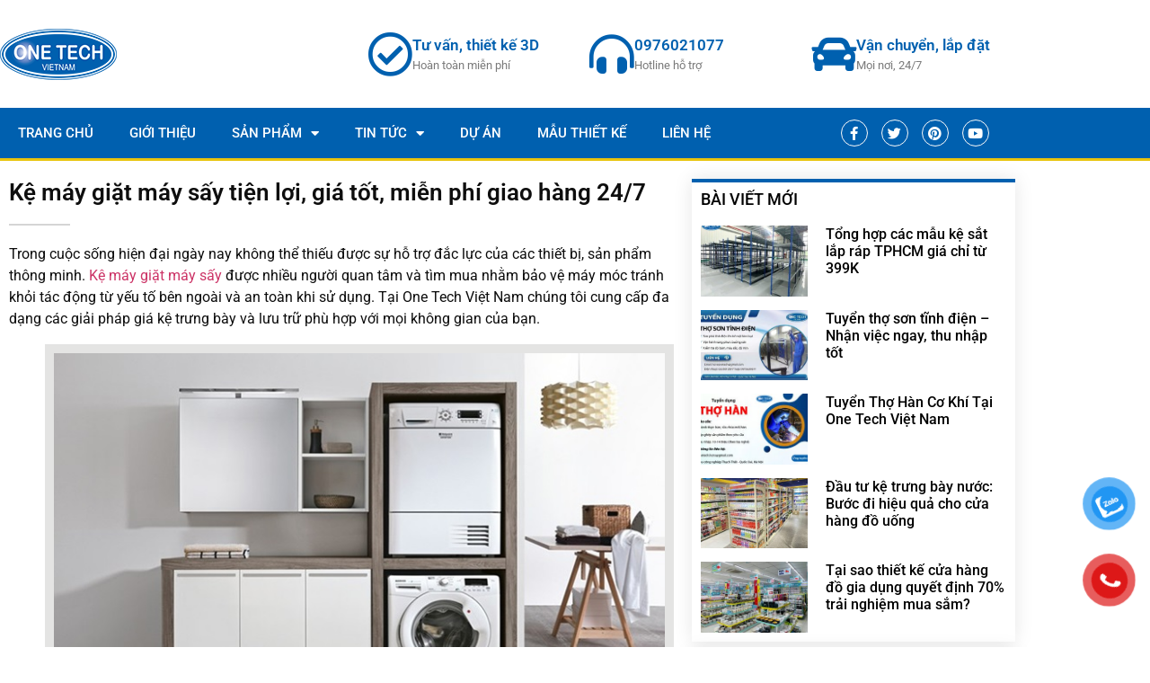

--- FILE ---
content_type: text/html; charset=UTF-8
request_url: https://onetechvietnam.com/ke-may-giat-may-say
body_size: 26735
content:
<!doctype html>
<html lang="vi" prefix="og: https://ogp.me/ns#">
<head>
	<meta charset="UTF-8">
	<meta name="viewport" content="width=device-width, initial-scale=1">
	<link rel="profile" href="https://gmpg.org/xfn/11">
	
<!-- Tối ưu hóa công cụ tìm kiếm bởi Rank Math - https://rankmath.com/ -->
<title>Kệ máy giặt máy sấy tiện lợi, giá tốt, miễn phí giao hàng 24/7</title>
<meta name="description" content="Xem ngay 99+ mẫu kệ máy giặt máy sấy tiện lợi, phù hợp với mọi không gian. Kệ trưng bày máy giặt tại One Tech giá tốt, miễn phí giao hàng."/>
<meta name="robots" content="follow, index"/>
<link rel="canonical" href="https://onetechvietnam.com/ke-may-giat-may-say" />
<meta property="og:locale" content="vi_VN" />
<meta property="og:type" content="article" />
<meta property="og:title" content="Kệ máy giặt máy sấy tiện lợi, giá tốt, miễn phí giao hàng 24/7" />
<meta property="og:description" content="Xem ngay 99+ mẫu kệ máy giặt máy sấy tiện lợi, phù hợp với mọi không gian. Kệ trưng bày máy giặt tại One Tech giá tốt, miễn phí giao hàng." />
<meta property="og:url" content="https://onetechvietnam.com/ke-may-giat-may-say" />
<meta property="og:site_name" content="One Tech Việt Nam" />
<meta property="article:section" content="Tin Tức" />
<meta property="og:image" content="https://onetechvietnam.com/wp-content/uploads/2024/03/ke-am-tuong-toi-uu-dien-tich.jpg" />
<meta property="og:image:secure_url" content="https://onetechvietnam.com/wp-content/uploads/2024/03/ke-am-tuong-toi-uu-dien-tich.jpg" />
<meta property="og:image:width" content="700" />
<meta property="og:image:height" content="700" />
<meta property="og:image:alt" content="kệ máy giặt máy sấy" />
<meta property="og:image:type" content="image/jpeg" />
<meta property="article:published_time" content="2024-03-13T11:57:51+07:00" />
<meta name="twitter:card" content="summary_large_image" />
<meta name="twitter:title" content="Kệ máy giặt máy sấy tiện lợi, giá tốt, miễn phí giao hàng 24/7" />
<meta name="twitter:description" content="Xem ngay 99+ mẫu kệ máy giặt máy sấy tiện lợi, phù hợp với mọi không gian. Kệ trưng bày máy giặt tại One Tech giá tốt, miễn phí giao hàng." />
<meta name="twitter:site" content="@onetechvietnam" />
<meta name="twitter:creator" content="@onetechvietnam" />
<meta name="twitter:image" content="https://onetechvietnam.com/wp-content/uploads/2024/03/ke-am-tuong-toi-uu-dien-tich.jpg" />
<meta name="twitter:label1" content="Được viết bởi" />
<meta name="twitter:data1" content="Linh Phạm" />
<meta name="twitter:label2" content="Thời gian để đọc" />
<meta name="twitter:data2" content="7 phút" />
<script type="application/ld+json" class="rank-math-schema">{"@context":"https://schema.org","@graph":[{"@type":["LocalBusiness","Organization"],"@id":"https://onetechvietnam.com/#organization","name":"One Tech Vi\u1ec7t Nam","url":"https://onetechvietnam.com","sameAs":["https://twitter.com/onetechvietnam","https://www.instagram.com/onetech.vietnam","https://www.pinterest.com/onetechvietnam/","https://www.youtube.com/channel/UCQy3yyZEd61NH71omKJ53ug/about"],"email":"admin","logo":{"@type":"ImageObject","@id":"https://onetechvietnam.com/#logo","url":"https://onetechvietnam.com/wp-content/uploads/2023/02/logo-onetech-website.png","contentUrl":"https://onetechvietnam.com/wp-content/uploads/2023/02/logo-onetech-website.png","caption":"One Tech Vi\u1ec7t Nam","inLanguage":"vi","width":"130","height":"63"},"openingHours":["Monday,Tuesday,Wednesday,Thursday,Friday,Saturday,Sunday 09:00-17:00"],"image":{"@id":"https://onetechvietnam.com/#logo"}},{"@type":"WebSite","@id":"https://onetechvietnam.com/#website","url":"https://onetechvietnam.com","name":"One Tech Vi\u1ec7t Nam","publisher":{"@id":"https://onetechvietnam.com/#organization"},"inLanguage":"vi"},{"@type":"ImageObject","@id":"https://onetechvietnam.com/wp-content/uploads/2024/03/ke-am-tuong-toi-uu-dien-tich.jpg","url":"https://onetechvietnam.com/wp-content/uploads/2024/03/ke-am-tuong-toi-uu-dien-tich.jpg","width":"700","height":"700","caption":"k\u1ec7 m\u00e1y gi\u1eb7t m\u00e1y s\u1ea5y","inLanguage":"vi"},{"@type":"BreadcrumbList","@id":"https://onetechvietnam.com/ke-may-giat-may-say#breadcrumb","itemListElement":[{"@type":"ListItem","position":"1","item":{"@id":"https://onetechvietnam.com","name":"Trang ch\u1ee7"}},{"@type":"ListItem","position":"2","item":{"@id":"https://onetechvietnam.com/ke-may-giat-may-say","name":"K\u1ec7 m\u00e1y gi\u1eb7t m\u00e1y s\u1ea5y ti\u1ec7n l\u1ee3i, gi\u00e1 t\u1ed1t, mi\u1ec5n ph\u00ed giao h\u00e0ng 24/7"}}]},{"@type":"WebPage","@id":"https://onetechvietnam.com/ke-may-giat-may-say#webpage","url":"https://onetechvietnam.com/ke-may-giat-may-say","name":"K\u1ec7 m\u00e1y gi\u1eb7t m\u00e1y s\u1ea5y ti\u1ec7n l\u1ee3i, gi\u00e1 t\u1ed1t, mi\u1ec5n ph\u00ed giao h\u00e0ng 24/7","datePublished":"2024-03-13T11:57:51+07:00","dateModified":"2024-03-13T11:57:51+07:00","isPartOf":{"@id":"https://onetechvietnam.com/#website"},"primaryImageOfPage":{"@id":"https://onetechvietnam.com/wp-content/uploads/2024/03/ke-am-tuong-toi-uu-dien-tich.jpg"},"inLanguage":"vi","breadcrumb":{"@id":"https://onetechvietnam.com/ke-may-giat-may-say#breadcrumb"}},{"@type":"Person","@id":"https://onetechvietnam.com/ke-may-giat-may-say#author","name":"Linh Ph\u1ea1m","image":{"@type":"ImageObject","@id":"https://secure.gravatar.com/avatar/e08c636007b435a9f74d8b988ce04a746af8cefac64397e7fd104d44cc9096c6?s=96&amp;d=mm&amp;r=g","url":"https://secure.gravatar.com/avatar/e08c636007b435a9f74d8b988ce04a746af8cefac64397e7fd104d44cc9096c6?s=96&amp;d=mm&amp;r=g","caption":"Linh Ph\u1ea1m","inLanguage":"vi"},"worksFor":{"@id":"https://onetechvietnam.com/#organization"}},{"@type":"BlogPosting","headline":"K\u1ec7 m\u00e1y gi\u1eb7t m\u00e1y s\u1ea5y ti\u1ec7n l\u1ee3i, gi\u00e1 t\u1ed1t, mi\u1ec5n ph\u00ed giao h\u00e0ng 24/7","keywords":"k\u1ec7 m\u00e1y gi\u1eb7t m\u00e1y s\u1ea5y","datePublished":"2024-03-13T11:57:51+07:00","dateModified":"2024-03-13T11:57:51+07:00","author":{"@id":"https://onetechvietnam.com/ke-may-giat-may-say#author","name":"Linh Ph\u1ea1m"},"publisher":{"@id":"https://onetechvietnam.com/#organization"},"description":"Xem ngay 99+ m\u1eabu k\u1ec7 m\u00e1y gi\u1eb7t m\u00e1y s\u1ea5y ti\u1ec7n l\u1ee3i, ph\u00f9 h\u1ee3p v\u1edbi m\u1ecdi kh\u00f4ng gian. K\u1ec7 tr\u01b0ng b\u00e0y m\u00e1y gi\u1eb7t t\u1ea1i One Tech gi\u00e1 t\u1ed1t, mi\u1ec5n ph\u00ed giao h\u00e0ng.","name":"K\u1ec7 m\u00e1y gi\u1eb7t m\u00e1y s\u1ea5y ti\u1ec7n l\u1ee3i, gi\u00e1 t\u1ed1t, mi\u1ec5n ph\u00ed giao h\u00e0ng 24/7","@id":"https://onetechvietnam.com/ke-may-giat-may-say#richSnippet","isPartOf":{"@id":"https://onetechvietnam.com/ke-may-giat-may-say#webpage"},"image":{"@id":"https://onetechvietnam.com/wp-content/uploads/2024/03/ke-am-tuong-toi-uu-dien-tich.jpg"},"inLanguage":"vi","mainEntityOfPage":{"@id":"https://onetechvietnam.com/ke-may-giat-may-say#webpage"}}]}</script>
<!-- /Plugin SEO WordPress Rank Math -->

<link rel="alternate" title="oNhúng (JSON)" type="application/json+oembed" href="https://onetechvietnam.com/wp-json/oembed/1.0/embed?url=https%3A%2F%2Fonetechvietnam.com%2Fke-may-giat-may-say" />
<link rel="alternate" title="oNhúng (XML)" type="text/xml+oembed" href="https://onetechvietnam.com/wp-json/oembed/1.0/embed?url=https%3A%2F%2Fonetechvietnam.com%2Fke-may-giat-may-say&#038;format=xml" />
<style id='wp-img-auto-sizes-contain-inline-css'>
img:is([sizes=auto i],[sizes^="auto," i]){contain-intrinsic-size:3000px 1500px}
/*# sourceURL=wp-img-auto-sizes-contain-inline-css */
</style>
<style id='wp-emoji-styles-inline-css'>

	img.wp-smiley, img.emoji {
		display: inline !important;
		border: none !important;
		box-shadow: none !important;
		height: 1em !important;
		width: 1em !important;
		margin: 0 0.07em !important;
		vertical-align: -0.1em !important;
		background: none !important;
		padding: 0 !important;
	}
/*# sourceURL=wp-emoji-styles-inline-css */
</style>
<link rel='stylesheet' id='wp-block-library-css' href='https://onetechvietnam.com/wp-includes/css/dist/block-library/style.min.css?ver=6.9' media='all' />
<style id='global-styles-inline-css'>
:root{--wp--preset--aspect-ratio--square: 1;--wp--preset--aspect-ratio--4-3: 4/3;--wp--preset--aspect-ratio--3-4: 3/4;--wp--preset--aspect-ratio--3-2: 3/2;--wp--preset--aspect-ratio--2-3: 2/3;--wp--preset--aspect-ratio--16-9: 16/9;--wp--preset--aspect-ratio--9-16: 9/16;--wp--preset--color--black: #000000;--wp--preset--color--cyan-bluish-gray: #abb8c3;--wp--preset--color--white: #ffffff;--wp--preset--color--pale-pink: #f78da7;--wp--preset--color--vivid-red: #cf2e2e;--wp--preset--color--luminous-vivid-orange: #ff6900;--wp--preset--color--luminous-vivid-amber: #fcb900;--wp--preset--color--light-green-cyan: #7bdcb5;--wp--preset--color--vivid-green-cyan: #00d084;--wp--preset--color--pale-cyan-blue: #8ed1fc;--wp--preset--color--vivid-cyan-blue: #0693e3;--wp--preset--color--vivid-purple: #9b51e0;--wp--preset--gradient--vivid-cyan-blue-to-vivid-purple: linear-gradient(135deg,rgb(6,147,227) 0%,rgb(155,81,224) 100%);--wp--preset--gradient--light-green-cyan-to-vivid-green-cyan: linear-gradient(135deg,rgb(122,220,180) 0%,rgb(0,208,130) 100%);--wp--preset--gradient--luminous-vivid-amber-to-luminous-vivid-orange: linear-gradient(135deg,rgb(252,185,0) 0%,rgb(255,105,0) 100%);--wp--preset--gradient--luminous-vivid-orange-to-vivid-red: linear-gradient(135deg,rgb(255,105,0) 0%,rgb(207,46,46) 100%);--wp--preset--gradient--very-light-gray-to-cyan-bluish-gray: linear-gradient(135deg,rgb(238,238,238) 0%,rgb(169,184,195) 100%);--wp--preset--gradient--cool-to-warm-spectrum: linear-gradient(135deg,rgb(74,234,220) 0%,rgb(151,120,209) 20%,rgb(207,42,186) 40%,rgb(238,44,130) 60%,rgb(251,105,98) 80%,rgb(254,248,76) 100%);--wp--preset--gradient--blush-light-purple: linear-gradient(135deg,rgb(255,206,236) 0%,rgb(152,150,240) 100%);--wp--preset--gradient--blush-bordeaux: linear-gradient(135deg,rgb(254,205,165) 0%,rgb(254,45,45) 50%,rgb(107,0,62) 100%);--wp--preset--gradient--luminous-dusk: linear-gradient(135deg,rgb(255,203,112) 0%,rgb(199,81,192) 50%,rgb(65,88,208) 100%);--wp--preset--gradient--pale-ocean: linear-gradient(135deg,rgb(255,245,203) 0%,rgb(182,227,212) 50%,rgb(51,167,181) 100%);--wp--preset--gradient--electric-grass: linear-gradient(135deg,rgb(202,248,128) 0%,rgb(113,206,126) 100%);--wp--preset--gradient--midnight: linear-gradient(135deg,rgb(2,3,129) 0%,rgb(40,116,252) 100%);--wp--preset--font-size--small: 13px;--wp--preset--font-size--medium: 20px;--wp--preset--font-size--large: 36px;--wp--preset--font-size--x-large: 42px;--wp--preset--spacing--20: 0.44rem;--wp--preset--spacing--30: 0.67rem;--wp--preset--spacing--40: 1rem;--wp--preset--spacing--50: 1.5rem;--wp--preset--spacing--60: 2.25rem;--wp--preset--spacing--70: 3.38rem;--wp--preset--spacing--80: 5.06rem;--wp--preset--shadow--natural: 6px 6px 9px rgba(0, 0, 0, 0.2);--wp--preset--shadow--deep: 12px 12px 50px rgba(0, 0, 0, 0.4);--wp--preset--shadow--sharp: 6px 6px 0px rgba(0, 0, 0, 0.2);--wp--preset--shadow--outlined: 6px 6px 0px -3px rgb(255, 255, 255), 6px 6px rgb(0, 0, 0);--wp--preset--shadow--crisp: 6px 6px 0px rgb(0, 0, 0);}:root { --wp--style--global--content-size: 800px;--wp--style--global--wide-size: 1200px; }:where(body) { margin: 0; }.wp-site-blocks > .alignleft { float: left; margin-right: 2em; }.wp-site-blocks > .alignright { float: right; margin-left: 2em; }.wp-site-blocks > .aligncenter { justify-content: center; margin-left: auto; margin-right: auto; }:where(.wp-site-blocks) > * { margin-block-start: 24px; margin-block-end: 0; }:where(.wp-site-blocks) > :first-child { margin-block-start: 0; }:where(.wp-site-blocks) > :last-child { margin-block-end: 0; }:root { --wp--style--block-gap: 24px; }:root :where(.is-layout-flow) > :first-child{margin-block-start: 0;}:root :where(.is-layout-flow) > :last-child{margin-block-end: 0;}:root :where(.is-layout-flow) > *{margin-block-start: 24px;margin-block-end: 0;}:root :where(.is-layout-constrained) > :first-child{margin-block-start: 0;}:root :where(.is-layout-constrained) > :last-child{margin-block-end: 0;}:root :where(.is-layout-constrained) > *{margin-block-start: 24px;margin-block-end: 0;}:root :where(.is-layout-flex){gap: 24px;}:root :where(.is-layout-grid){gap: 24px;}.is-layout-flow > .alignleft{float: left;margin-inline-start: 0;margin-inline-end: 2em;}.is-layout-flow > .alignright{float: right;margin-inline-start: 2em;margin-inline-end: 0;}.is-layout-flow > .aligncenter{margin-left: auto !important;margin-right: auto !important;}.is-layout-constrained > .alignleft{float: left;margin-inline-start: 0;margin-inline-end: 2em;}.is-layout-constrained > .alignright{float: right;margin-inline-start: 2em;margin-inline-end: 0;}.is-layout-constrained > .aligncenter{margin-left: auto !important;margin-right: auto !important;}.is-layout-constrained > :where(:not(.alignleft):not(.alignright):not(.alignfull)){max-width: var(--wp--style--global--content-size);margin-left: auto !important;margin-right: auto !important;}.is-layout-constrained > .alignwide{max-width: var(--wp--style--global--wide-size);}body .is-layout-flex{display: flex;}.is-layout-flex{flex-wrap: wrap;align-items: center;}.is-layout-flex > :is(*, div){margin: 0;}body .is-layout-grid{display: grid;}.is-layout-grid > :is(*, div){margin: 0;}body{padding-top: 0px;padding-right: 0px;padding-bottom: 0px;padding-left: 0px;}a:where(:not(.wp-element-button)){text-decoration: underline;}:root :where(.wp-element-button, .wp-block-button__link){background-color: #32373c;border-width: 0;color: #fff;font-family: inherit;font-size: inherit;font-style: inherit;font-weight: inherit;letter-spacing: inherit;line-height: inherit;padding-top: calc(0.667em + 2px);padding-right: calc(1.333em + 2px);padding-bottom: calc(0.667em + 2px);padding-left: calc(1.333em + 2px);text-decoration: none;text-transform: inherit;}.has-black-color{color: var(--wp--preset--color--black) !important;}.has-cyan-bluish-gray-color{color: var(--wp--preset--color--cyan-bluish-gray) !important;}.has-white-color{color: var(--wp--preset--color--white) !important;}.has-pale-pink-color{color: var(--wp--preset--color--pale-pink) !important;}.has-vivid-red-color{color: var(--wp--preset--color--vivid-red) !important;}.has-luminous-vivid-orange-color{color: var(--wp--preset--color--luminous-vivid-orange) !important;}.has-luminous-vivid-amber-color{color: var(--wp--preset--color--luminous-vivid-amber) !important;}.has-light-green-cyan-color{color: var(--wp--preset--color--light-green-cyan) !important;}.has-vivid-green-cyan-color{color: var(--wp--preset--color--vivid-green-cyan) !important;}.has-pale-cyan-blue-color{color: var(--wp--preset--color--pale-cyan-blue) !important;}.has-vivid-cyan-blue-color{color: var(--wp--preset--color--vivid-cyan-blue) !important;}.has-vivid-purple-color{color: var(--wp--preset--color--vivid-purple) !important;}.has-black-background-color{background-color: var(--wp--preset--color--black) !important;}.has-cyan-bluish-gray-background-color{background-color: var(--wp--preset--color--cyan-bluish-gray) !important;}.has-white-background-color{background-color: var(--wp--preset--color--white) !important;}.has-pale-pink-background-color{background-color: var(--wp--preset--color--pale-pink) !important;}.has-vivid-red-background-color{background-color: var(--wp--preset--color--vivid-red) !important;}.has-luminous-vivid-orange-background-color{background-color: var(--wp--preset--color--luminous-vivid-orange) !important;}.has-luminous-vivid-amber-background-color{background-color: var(--wp--preset--color--luminous-vivid-amber) !important;}.has-light-green-cyan-background-color{background-color: var(--wp--preset--color--light-green-cyan) !important;}.has-vivid-green-cyan-background-color{background-color: var(--wp--preset--color--vivid-green-cyan) !important;}.has-pale-cyan-blue-background-color{background-color: var(--wp--preset--color--pale-cyan-blue) !important;}.has-vivid-cyan-blue-background-color{background-color: var(--wp--preset--color--vivid-cyan-blue) !important;}.has-vivid-purple-background-color{background-color: var(--wp--preset--color--vivid-purple) !important;}.has-black-border-color{border-color: var(--wp--preset--color--black) !important;}.has-cyan-bluish-gray-border-color{border-color: var(--wp--preset--color--cyan-bluish-gray) !important;}.has-white-border-color{border-color: var(--wp--preset--color--white) !important;}.has-pale-pink-border-color{border-color: var(--wp--preset--color--pale-pink) !important;}.has-vivid-red-border-color{border-color: var(--wp--preset--color--vivid-red) !important;}.has-luminous-vivid-orange-border-color{border-color: var(--wp--preset--color--luminous-vivid-orange) !important;}.has-luminous-vivid-amber-border-color{border-color: var(--wp--preset--color--luminous-vivid-amber) !important;}.has-light-green-cyan-border-color{border-color: var(--wp--preset--color--light-green-cyan) !important;}.has-vivid-green-cyan-border-color{border-color: var(--wp--preset--color--vivid-green-cyan) !important;}.has-pale-cyan-blue-border-color{border-color: var(--wp--preset--color--pale-cyan-blue) !important;}.has-vivid-cyan-blue-border-color{border-color: var(--wp--preset--color--vivid-cyan-blue) !important;}.has-vivid-purple-border-color{border-color: var(--wp--preset--color--vivid-purple) !important;}.has-vivid-cyan-blue-to-vivid-purple-gradient-background{background: var(--wp--preset--gradient--vivid-cyan-blue-to-vivid-purple) !important;}.has-light-green-cyan-to-vivid-green-cyan-gradient-background{background: var(--wp--preset--gradient--light-green-cyan-to-vivid-green-cyan) !important;}.has-luminous-vivid-amber-to-luminous-vivid-orange-gradient-background{background: var(--wp--preset--gradient--luminous-vivid-amber-to-luminous-vivid-orange) !important;}.has-luminous-vivid-orange-to-vivid-red-gradient-background{background: var(--wp--preset--gradient--luminous-vivid-orange-to-vivid-red) !important;}.has-very-light-gray-to-cyan-bluish-gray-gradient-background{background: var(--wp--preset--gradient--very-light-gray-to-cyan-bluish-gray) !important;}.has-cool-to-warm-spectrum-gradient-background{background: var(--wp--preset--gradient--cool-to-warm-spectrum) !important;}.has-blush-light-purple-gradient-background{background: var(--wp--preset--gradient--blush-light-purple) !important;}.has-blush-bordeaux-gradient-background{background: var(--wp--preset--gradient--blush-bordeaux) !important;}.has-luminous-dusk-gradient-background{background: var(--wp--preset--gradient--luminous-dusk) !important;}.has-pale-ocean-gradient-background{background: var(--wp--preset--gradient--pale-ocean) !important;}.has-electric-grass-gradient-background{background: var(--wp--preset--gradient--electric-grass) !important;}.has-midnight-gradient-background{background: var(--wp--preset--gradient--midnight) !important;}.has-small-font-size{font-size: var(--wp--preset--font-size--small) !important;}.has-medium-font-size{font-size: var(--wp--preset--font-size--medium) !important;}.has-large-font-size{font-size: var(--wp--preset--font-size--large) !important;}.has-x-large-font-size{font-size: var(--wp--preset--font-size--x-large) !important;}
:root :where(.wp-block-pullquote){font-size: 1.5em;line-height: 1.6;}
/*# sourceURL=global-styles-inline-css */
</style>
<link rel='stylesheet' id='toc-screen-css' href='https://onetechvietnam.com/wp-content/plugins/table-of-contents-plus/screen.min.css?ver=2411.1' media='all' />
<link rel='stylesheet' id='woocommerce-layout-css' href='https://onetechvietnam.com/wp-content/plugins/woocommerce/assets/css/woocommerce-layout.css?ver=10.4.3' media='all' />
<link rel='stylesheet' id='woocommerce-smallscreen-css' href='https://onetechvietnam.com/wp-content/plugins/woocommerce/assets/css/woocommerce-smallscreen.css?ver=10.4.3' media='only screen and (max-width: 768px)' />
<link rel='stylesheet' id='woocommerce-general-css' href='https://onetechvietnam.com/wp-content/plugins/woocommerce/assets/css/woocommerce.css?ver=10.4.3' media='all' />
<style id='woocommerce-inline-inline-css'>
.woocommerce form .form-row .required { visibility: visible; }
/*# sourceURL=woocommerce-inline-inline-css */
</style>
<link rel='stylesheet' id='pzf-style-css' href='https://onetechvietnam.com/wp-content/plugins/button-contact-vr/legacy/css/style.css?ver=1' media='all' />
<link rel='stylesheet' id='hello-elementor-css' href='https://onetechvietnam.com/wp-content/themes/hello-elementor/assets/css/reset.css?ver=3.4.5' media='all' />
<link rel='stylesheet' id='hello-elementor-theme-style-css' href='https://onetechvietnam.com/wp-content/themes/hello-elementor/assets/css/theme.css?ver=3.4.5' media='all' />
<link rel='stylesheet' id='hello-elementor-header-footer-css' href='https://onetechvietnam.com/wp-content/themes/hello-elementor/assets/css/header-footer.css?ver=3.4.5' media='all' />
<link rel='stylesheet' id='elementor-frontend-css' href='https://onetechvietnam.com/wp-content/plugins/elementor/assets/css/frontend.min.css?ver=3.34.1' media='all' />
<link rel='stylesheet' id='elementor-post-3325-css' href='https://onetechvietnam.com/wp-content/uploads/elementor/css/post-3325.css?ver=1768535027' media='all' />
<link rel='stylesheet' id='widget-image-css' href='https://onetechvietnam.com/wp-content/plugins/elementor/assets/css/widget-image.min.css?ver=3.34.1' media='all' />
<link rel='stylesheet' id='widget-icon-box-css' href='https://onetechvietnam.com/wp-content/plugins/elementor/assets/css/widget-icon-box.min.css?ver=3.34.1' media='all' />
<link rel='stylesheet' id='widget-nav-menu-css' href='https://onetechvietnam.com/wp-content/plugins/elementor-pro/assets/css/widget-nav-menu.min.css?ver=3.34.0' media='all' />
<link rel='stylesheet' id='e-animation-pulse-css' href='https://onetechvietnam.com/wp-content/plugins/elementor/assets/lib/animations/styles/e-animation-pulse.min.css?ver=3.34.1' media='all' />
<link rel='stylesheet' id='widget-social-icons-css' href='https://onetechvietnam.com/wp-content/plugins/elementor/assets/css/widget-social-icons.min.css?ver=3.34.1' media='all' />
<link rel='stylesheet' id='e-apple-webkit-css' href='https://onetechvietnam.com/wp-content/plugins/elementor/assets/css/conditionals/apple-webkit.min.css?ver=3.34.1' media='all' />
<link rel='stylesheet' id='e-sticky-css' href='https://onetechvietnam.com/wp-content/plugins/elementor-pro/assets/css/modules/sticky.min.css?ver=3.34.0' media='all' />
<link rel='stylesheet' id='widget-heading-css' href='https://onetechvietnam.com/wp-content/plugins/elementor/assets/css/widget-heading.min.css?ver=3.34.1' media='all' />
<link rel='stylesheet' id='widget-icon-list-css' href='https://onetechvietnam.com/wp-content/plugins/elementor/assets/css/widget-icon-list.min.css?ver=3.34.1' media='all' />
<link rel='stylesheet' id='widget-divider-css' href='https://onetechvietnam.com/wp-content/plugins/elementor/assets/css/widget-divider.min.css?ver=3.34.1' media='all' />
<link rel='stylesheet' id='widget-share-buttons-css' href='https://onetechvietnam.com/wp-content/plugins/elementor-pro/assets/css/widget-share-buttons.min.css?ver=3.34.0' media='all' />
<link rel='stylesheet' id='elementor-icons-shared-0-css' href='https://onetechvietnam.com/wp-content/plugins/elementor/assets/lib/font-awesome/css/fontawesome.min.css?ver=5.15.3' media='all' />
<link rel='stylesheet' id='elementor-icons-fa-solid-css' href='https://onetechvietnam.com/wp-content/plugins/elementor/assets/lib/font-awesome/css/solid.min.css?ver=5.15.3' media='all' />
<link rel='stylesheet' id='elementor-icons-fa-brands-css' href='https://onetechvietnam.com/wp-content/plugins/elementor/assets/lib/font-awesome/css/brands.min.css?ver=5.15.3' media='all' />
<link rel='stylesheet' id='widget-posts-css' href='https://onetechvietnam.com/wp-content/plugins/elementor-pro/assets/css/widget-posts.min.css?ver=3.34.0' media='all' />
<link rel='stylesheet' id='widget-form-css' href='https://onetechvietnam.com/wp-content/plugins/elementor-pro/assets/css/widget-form.min.css?ver=3.34.0' media='all' />
<link rel='stylesheet' id='elementor-icons-css' href='https://onetechvietnam.com/wp-content/plugins/elementor/assets/lib/eicons/css/elementor-icons.min.css?ver=5.45.0' media='all' />
<link rel='stylesheet' id='elementor-post-4055-css' href='https://onetechvietnam.com/wp-content/uploads/elementor/css/post-4055.css?ver=1768535027' media='all' />
<link rel='stylesheet' id='elementor-post-4150-css' href='https://onetechvietnam.com/wp-content/uploads/elementor/css/post-4150.css?ver=1768535027' media='all' />
<link rel='stylesheet' id='elementor-post-4080-css' href='https://onetechvietnam.com/wp-content/uploads/elementor/css/post-4080.css?ver=1768535027' media='all' />
<link rel='stylesheet' id='__EPYT__style-css' href='https://onetechvietnam.com/wp-content/plugins/youtube-embed-plus/styles/ytprefs.min.css?ver=14.2.4' media='all' />
<style id='__EPYT__style-inline-css'>

                .epyt-gallery-thumb {
                        width: 33.333%;
                }
                
/*# sourceURL=__EPYT__style-inline-css */
</style>
<link rel='stylesheet' id='elementor-gf-local-roboto-css' href='https://onetechvietnam.com/wp-content/uploads/elementor/google-fonts/css/roboto.css?ver=1742436873' media='all' />
<link rel='stylesheet' id='elementor-gf-local-robotoslab-css' href='https://onetechvietnam.com/wp-content/uploads/elementor/google-fonts/css/robotoslab.css?ver=1742437089' media='all' />
<link rel='stylesheet' id='elementor-icons-fa-regular-css' href='https://onetechvietnam.com/wp-content/plugins/elementor/assets/lib/font-awesome/css/regular.min.css?ver=5.15.3' media='all' />
<script src="https://onetechvietnam.com/wp-includes/js/jquery/jquery.min.js?ver=3.7.1" id="jquery-core-js"></script>
<script src="https://onetechvietnam.com/wp-includes/js/jquery/jquery-migrate.min.js?ver=3.4.1" id="jquery-migrate-js"></script>
<script src="https://onetechvietnam.com/wp-content/plugins/woocommerce/assets/js/jquery-blockui/jquery.blockUI.min.js?ver=2.7.0-wc.10.4.3" id="wc-jquery-blockui-js" defer data-wp-strategy="defer"></script>
<script src="https://onetechvietnam.com/wp-content/plugins/woocommerce/assets/js/js-cookie/js.cookie.min.js?ver=2.1.4-wc.10.4.3" id="wc-js-cookie-js" defer data-wp-strategy="defer"></script>
<script id="woocommerce-js-extra">
var woocommerce_params = {"ajax_url":"/wp-admin/admin-ajax.php","wc_ajax_url":"/?wc-ajax=%%endpoint%%","i18n_password_show":"Hi\u1ec3n th\u1ecb m\u1eadt kh\u1ea9u","i18n_password_hide":"\u1ea8n m\u1eadt kh\u1ea9u"};
//# sourceURL=woocommerce-js-extra
</script>
<script src="https://onetechvietnam.com/wp-content/plugins/woocommerce/assets/js/frontend/woocommerce.min.js?ver=10.4.3" id="woocommerce-js" defer data-wp-strategy="defer"></script>
<script id="__ytprefs__-js-extra">
var _EPYT_ = {"ajaxurl":"https://onetechvietnam.com/wp-admin/admin-ajax.php","security":"c96288616b","gallery_scrolloffset":"20","eppathtoscripts":"https://onetechvietnam.com/wp-content/plugins/youtube-embed-plus/scripts/","eppath":"https://onetechvietnam.com/wp-content/plugins/youtube-embed-plus/","epresponsiveselector":"[\"iframe.__youtube_prefs_widget__\"]","epdovol":"1","version":"14.2.4","evselector":"iframe.__youtube_prefs__[src], iframe[src*=\"youtube.com/embed/\"], iframe[src*=\"youtube-nocookie.com/embed/\"]","ajax_compat":"","maxres_facade":"eager","ytapi_load":"light","pause_others":"","stopMobileBuffer":"1","facade_mode":"","not_live_on_channel":""};
//# sourceURL=__ytprefs__-js-extra
</script>
<script src="https://onetechvietnam.com/wp-content/plugins/youtube-embed-plus/scripts/ytprefs.min.js?ver=14.2.4" id="__ytprefs__-js"></script>
<link rel="https://api.w.org/" href="https://onetechvietnam.com/wp-json/" /><link rel="alternate" title="JSON" type="application/json" href="https://onetechvietnam.com/wp-json/wp/v2/posts/9846" /><link rel="EditURI" type="application/rsd+xml" title="RSD" href="https://onetechvietnam.com/xmlrpc.php?rsd" />
<meta name="generator" content="WordPress 6.9" />
<link rel='shortlink' href='https://onetechvietnam.com/?p=9846' />
	<noscript><style>.woocommerce-product-gallery{ opacity: 1 !important; }</style></noscript>
	<meta name="generator" content="Elementor 3.34.1; features: additional_custom_breakpoints; settings: css_print_method-external, google_font-enabled, font_display-auto">
<!-- Google tag (gtag.js) -->
<script async src="https://www.googletagmanager.com/gtag/js?id=UA-138957464-1"></script>
<script>
  window.dataLayer = window.dataLayer || [];
  function gtag(){dataLayer.push(arguments);}
  gtag('js', new Date());

  gtag('config', 'UA-138957464-1');
</script>
<!--Start of Tawk.to Script-->
<script type="text/javascript">
var Tawk_API=Tawk_API||{}, Tawk_LoadStart=new Date();
(function(){
var s1=document.createElement("script"),s0=document.getElementsByTagName("script")[0];
s1.async=true;
s1.src='https://embed.tawk.to/5cc07a07c1fe2560f3005c6e/default';
s1.charset='UTF-8';
s1.setAttribute('crossorigin','*');
s0.parentNode.insertBefore(s1,s0);
})();
</script>
<!--End of Tawk.to Script-->
			<style>
				.e-con.e-parent:nth-of-type(n+4):not(.e-lazyloaded):not(.e-no-lazyload),
				.e-con.e-parent:nth-of-type(n+4):not(.e-lazyloaded):not(.e-no-lazyload) * {
					background-image: none !important;
				}
				@media screen and (max-height: 1024px) {
					.e-con.e-parent:nth-of-type(n+3):not(.e-lazyloaded):not(.e-no-lazyload),
					.e-con.e-parent:nth-of-type(n+3):not(.e-lazyloaded):not(.e-no-lazyload) * {
						background-image: none !important;
					}
				}
				@media screen and (max-height: 640px) {
					.e-con.e-parent:nth-of-type(n+2):not(.e-lazyloaded):not(.e-no-lazyload),
					.e-con.e-parent:nth-of-type(n+2):not(.e-lazyloaded):not(.e-no-lazyload) * {
						background-image: none !important;
					}
				}
			</style>
			<link rel="icon" href="https://onetechvietnam.com/wp-content/uploads/2019/04/favicon-150x150.png" sizes="32x32" />
<link rel="icon" href="https://onetechvietnam.com/wp-content/uploads/2019/04/favicon.png" sizes="192x192" />
<link rel="apple-touch-icon" href="https://onetechvietnam.com/wp-content/uploads/2019/04/favicon.png" />
<meta name="msapplication-TileImage" content="https://onetechvietnam.com/wp-content/uploads/2019/04/favicon.png" />
</head>
<body data-rsssl=1 class="wp-singular post-template-default single single-post postid-9846 single-format-standard wp-custom-logo wp-embed-responsive wp-theme-hello-elementor theme-hello-elementor woocommerce-no-js hello-elementor-default elementor-default elementor-kit-3325 elementor-page-4080">

<a class="skip-link screen-reader-text" href="#content">Chuyển đến nội dung</a>

		<header data-elementor-type="header" data-elementor-id="4055" class="elementor elementor-4055 elementor-location-header" data-elementor-post-type="elementor_library">
					<section class="elementor-section elementor-top-section elementor-element elementor-element-3ed2f28f elementor-section-height-min-height elementor-section-content-middle elementor-section-boxed elementor-section-height-default elementor-section-items-middle" data-id="3ed2f28f" data-element_type="section" data-settings="{&quot;background_background&quot;:&quot;gradient&quot;}">
						<div class="elementor-container elementor-column-gap-no">
					<div class="elementor-column elementor-col-50 elementor-top-column elementor-element elementor-element-3ddc7b6d" data-id="3ddc7b6d" data-element_type="column">
			<div class="elementor-widget-wrap elementor-element-populated">
						<div class="elementor-element elementor-element-305e9811 elementor-widget elementor-widget-theme-site-logo elementor-widget-image" data-id="305e9811" data-element_type="widget" data-widget_type="theme-site-logo.default">
				<div class="elementor-widget-container">
											<a href="https://onetechvietnam.com">
			<img loading="lazy" width="130" height="63" src="https://onetechvietnam.com/wp-content/uploads/2023/02/logo-onetech-website.png" class="attachment-full size-full wp-image-5111" alt="Logo Onetech Việt Nam" />				</a>
											</div>
				</div>
					</div>
		</div>
				<div class="elementor-column elementor-col-50 elementor-top-column elementor-element elementor-element-4c027283 header_mobile" data-id="4c027283" data-element_type="column">
			<div class="elementor-widget-wrap elementor-element-populated">
						<section class="elementor-section elementor-inner-section elementor-element elementor-element-4e5fbe50 elementor-hidden-phone elementor-section-boxed elementor-section-height-default elementor-section-height-default" data-id="4e5fbe50" data-element_type="section">
						<div class="elementor-container elementor-column-gap-default">
					<div class="elementor-column elementor-col-33 elementor-inner-column elementor-element elementor-element-5fcb72ee" data-id="5fcb72ee" data-element_type="column">
			<div class="elementor-widget-wrap elementor-element-populated">
						<div class="elementor-element elementor-element-19c5c969 elementor-position-inline-start elementor-view-default elementor-mobile-position-block-start elementor-widget elementor-widget-icon-box" data-id="19c5c969" data-element_type="widget" data-widget_type="icon-box.default">
				<div class="elementor-widget-container">
							<div class="elementor-icon-box-wrapper">

						<div class="elementor-icon-box-icon">
				<span  class="elementor-icon">
				<i aria-hidden="true" class="far fa-check-circle"></i>				</span>
			</div>
			
						<div class="elementor-icon-box-content">

									<span class="elementor-icon-box-title">
						<span  >
							Tư vấn, thiết kế 3D						</span>
					</span>
				
									<p class="elementor-icon-box-description">
						Hoàn toàn miễn phí
					</p>
				
			</div>
			
		</div>
						</div>
				</div>
					</div>
		</div>
				<div class="elementor-column elementor-col-33 elementor-inner-column elementor-element elementor-element-1367670d" data-id="1367670d" data-element_type="column">
			<div class="elementor-widget-wrap elementor-element-populated">
						<div class="elementor-element elementor-element-7ef7b159 elementor-position-inline-start elementor-view-default elementor-mobile-position-block-start elementor-widget elementor-widget-icon-box" data-id="7ef7b159" data-element_type="widget" data-widget_type="icon-box.default">
				<div class="elementor-widget-container">
							<div class="elementor-icon-box-wrapper">

						<div class="elementor-icon-box-icon">
				<span  class="elementor-icon">
				<i aria-hidden="true" class="fas fa-headphones-alt"></i>				</span>
			</div>
			
						<div class="elementor-icon-box-content">

									<span class="elementor-icon-box-title">
						<span  >
							0976021077						</span>
					</span>
				
									<p class="elementor-icon-box-description">
						Hotline hỗ trợ					</p>
				
			</div>
			
		</div>
						</div>
				</div>
					</div>
		</div>
				<div class="elementor-column elementor-col-33 elementor-inner-column elementor-element elementor-element-583f97ce" data-id="583f97ce" data-element_type="column">
			<div class="elementor-widget-wrap elementor-element-populated">
						<div class="elementor-element elementor-element-6875ae98 elementor-position-inline-start elementor-view-default elementor-mobile-position-block-start elementor-widget elementor-widget-icon-box" data-id="6875ae98" data-element_type="widget" data-widget_type="icon-box.default">
				<div class="elementor-widget-container">
							<div class="elementor-icon-box-wrapper">

						<div class="elementor-icon-box-icon">
				<span  class="elementor-icon">
				<i aria-hidden="true" class="fas fa-car"></i>				</span>
			</div>
			
						<div class="elementor-icon-box-content">

									<span class="elementor-icon-box-title">
						<span  >
							Vận chuyển, lắp đặt						</span>
					</span>
				
									<p class="elementor-icon-box-description">
						Mọi nơi, 24/7					</p>
				
			</div>
			
		</div>
						</div>
				</div>
					</div>
		</div>
					</div>
		</section>
					</div>
		</div>
					</div>
		</section>
				<nav class="elementor-section elementor-top-section elementor-element elementor-element-2aef60d8 elementor-section-content-middle elementor-section-boxed elementor-section-height-default elementor-section-height-default" data-id="2aef60d8" data-element_type="section" data-settings="{&quot;background_background&quot;:&quot;classic&quot;,&quot;sticky&quot;:&quot;top&quot;,&quot;animation&quot;:&quot;none&quot;,&quot;sticky_on&quot;:[&quot;desktop&quot;,&quot;tablet&quot;,&quot;mobile&quot;],&quot;sticky_offset&quot;:0,&quot;sticky_effects_offset&quot;:0,&quot;sticky_anchor_link_offset&quot;:0}">
						<div class="elementor-container elementor-column-gap-no">
					<div class="elementor-column elementor-col-50 elementor-top-column elementor-element elementor-element-32f59f2d" data-id="32f59f2d" data-element_type="column">
			<div class="elementor-widget-wrap elementor-element-populated">
						<div class="elementor-element elementor-element-734410be elementor-nav-menu--stretch elementor-nav-menu--dropdown-tablet elementor-nav-menu__text-align-aside elementor-nav-menu--toggle elementor-nav-menu--burger elementor-widget elementor-widget-nav-menu" data-id="734410be" data-element_type="widget" data-settings="{&quot;full_width&quot;:&quot;stretch&quot;,&quot;layout&quot;:&quot;horizontal&quot;,&quot;submenu_icon&quot;:{&quot;value&quot;:&quot;&lt;i class=\&quot;fas fa-caret-down\&quot; aria-hidden=\&quot;true\&quot;&gt;&lt;\/i&gt;&quot;,&quot;library&quot;:&quot;fa-solid&quot;},&quot;toggle&quot;:&quot;burger&quot;}" data-widget_type="nav-menu.default">
				<div class="elementor-widget-container">
								<nav aria-label="Menu" class="elementor-nav-menu--main elementor-nav-menu__container elementor-nav-menu--layout-horizontal e--pointer-background e--animation-fade">
				<ul id="menu-1-734410be" class="elementor-nav-menu"><li class="menu-item menu-item-type-post_type menu-item-object-page menu-item-home menu-item-6209"><a href="https://onetechvietnam.com/" class="elementor-item">Trang Chủ</a></li>
<li class="menu-item menu-item-type-post_type menu-item-object-page menu-item-6211"><a href="https://onetechvietnam.com/gioi-thieu" class="elementor-item">Giới thiệu</a></li>
<li class="menu-item menu-item-type-custom menu-item-object-custom menu-item-has-children menu-item-6214"><a href="#" class="elementor-item elementor-item-anchor">Sản phẩm</a>
<ul class="sub-menu elementor-nav-menu--dropdown">
	<li class="menu-item menu-item-type-taxonomy menu-item-object-product_cat menu-item-has-children menu-item-6216"><a href="https://onetechvietnam.com/san-pham/gia-ke-sieu-thi" class="elementor-sub-item">Giá kệ siêu thị</a>
	<ul class="sub-menu elementor-nav-menu--dropdown">
		<li class="menu-item menu-item-type-taxonomy menu-item-object-product_cat menu-item-6221"><a href="https://onetechvietnam.com/san-pham/ke-sieu-thi-van-go" class="elementor-sub-item">Kệ siêu thị vân gỗ</a></li>
		<li class="menu-item menu-item-type-custom menu-item-object-custom menu-item-6240"><a href="/ke-bay-hang-tap-hoa" class="elementor-sub-item">Kệ bày hàng tạp hoá</a></li>
		<li class="menu-item menu-item-type-custom menu-item-object-custom menu-item-6237"><a href="/ke-trung-bay-san-pham" class="elementor-sub-item">Kệ trưng bày sản phẩm</a></li>
		<li class="menu-item menu-item-type-custom menu-item-object-custom menu-item-6900"><a href="/ke-trung-bay-my-pham" class="elementor-sub-item">Kệ trưng bày mỹ phẩm</a></li>
		<li class="menu-item menu-item-type-custom menu-item-object-custom menu-item-6239"><a href="/chi-tiet/ke-rau-cu-qua" class="elementor-sub-item">Kệ rau củ quả</a></li>
		<li class="menu-item menu-item-type-custom menu-item-object-custom menu-item-6238"><a href="/ke-quang-cao" class="elementor-sub-item">Kệ quảng cáo</a></li>
	</ul>
</li>
	<li class="menu-item menu-item-type-taxonomy menu-item-object-product_cat menu-item-has-children menu-item-6218"><a href="https://onetechvietnam.com/san-pham/gia-ke-kho-hang" class="elementor-sub-item">Giá kệ kho hàng</a>
	<ul class="sub-menu elementor-nav-menu--dropdown">
		<li class="menu-item menu-item-type-taxonomy menu-item-object-product_cat menu-item-6219"><a href="https://onetechvietnam.com/san-pham/ke-trung-tai" class="elementor-sub-item">Kệ trung tải</a></li>
		<li class="menu-item menu-item-type-taxonomy menu-item-object-product_cat menu-item-8022"><a href="https://onetechvietnam.com/san-pham/ke-v-cai" class="elementor-sub-item">Kệ V cài</a></li>
		<li class="menu-item menu-item-type-taxonomy menu-item-object-product_cat menu-item-6223"><a href="https://onetechvietnam.com/san-pham/ke-sat-v-lo" class="elementor-sub-item">Kệ sắt v lỗ</a></li>
		<li class="menu-item menu-item-type-custom menu-item-object-custom menu-item-has-children menu-item-6227"><a href="/ke-cong-nghiep" class="elementor-sub-item">Kệ công nghiệp</a>
		<ul class="sub-menu elementor-nav-menu--dropdown">
			<li class="menu-item menu-item-type-post_type menu-item-object-product menu-item-6235"><a href="https://onetechvietnam.com/chi-tiet/ke-selective" class="elementor-sub-item">Kệ Selective</a></li>
			<li class="menu-item menu-item-type-post_type menu-item-object-product menu-item-6233"><a href="https://onetechvietnam.com/chi-tiet/ke-push-back" class="elementor-sub-item">Kệ Push Back</a></li>
			<li class="menu-item menu-item-type-post_type menu-item-object-product menu-item-6228"><a href="https://onetechvietnam.com/chi-tiet/ke-con-lan" class="elementor-sub-item">Kệ con lăn</a></li>
			<li class="menu-item menu-item-type-post_type menu-item-object-product menu-item-6229"><a href="https://onetechvietnam.com/chi-tiet/ke-di-dong" class="elementor-sub-item">Kệ di động</a></li>
			<li class="menu-item menu-item-type-post_type menu-item-object-product menu-item-6232"><a href="https://onetechvietnam.com/chi-tiet/ke-narrow-aisle" class="elementor-sub-item">Kệ Narrow Aisle</a></li>
			<li class="menu-item menu-item-type-post_type menu-item-object-product menu-item-6230"><a href="https://onetechvietnam.com/chi-tiet/ke-double-deep" class="elementor-sub-item">Kệ Double Deep</a></li>
			<li class="menu-item menu-item-type-post_type menu-item-object-product menu-item-6231"><a href="https://onetechvietnam.com/chi-tiet/ke-drive-in-thru" class="elementor-sub-item">Kệ Drive In – Thru</a></li>
			<li class="menu-item menu-item-type-post_type menu-item-object-product menu-item-6234"><a href="https://onetechvietnam.com/chi-tiet/ke-san-mezzanine" class="elementor-sub-item">Kệ sàn Mezzanine</a></li>
		</ul>
</li>
	</ul>
</li>
	<li class="menu-item menu-item-type-taxonomy menu-item-object-product_cat menu-item-6217"><a href="https://onetechvietnam.com/san-pham/ke-gia-dung" class="elementor-sub-item">Kệ gia dụng</a></li>
	<li class="menu-item menu-item-type-custom menu-item-object-custom menu-item-has-children menu-item-6224"><a href="#" class="elementor-sub-item elementor-item-anchor">Phụ kiện</a>
	<ul class="sub-menu elementor-nav-menu--dropdown">
		<li class="menu-item menu-item-type-taxonomy menu-item-object-product_cat menu-item-6220"><a href="https://onetechvietnam.com/san-pham/xe-day-sieu-thi" class="elementor-sub-item">Xe đẩy siêu thị</a></li>
		<li class="menu-item menu-item-type-taxonomy menu-item-object-product_cat menu-item-6222"><a href="https://onetechvietnam.com/san-pham/ban-thu-ngan" class="elementor-sub-item">Bàn thu ngân</a></li>
		<li class="menu-item menu-item-type-custom menu-item-object-custom menu-item-6225"><a href="/gio-nhua-sieu-thi" class="elementor-sub-item">Giỏ nhựa siêu thị</a></li>
		<li class="menu-item menu-item-type-custom menu-item-object-custom menu-item-6226"><a href="/tu-locker" class="elementor-sub-item">Tủ Locker</a></li>
	</ul>
</li>
</ul>
</li>
<li class="menu-item menu-item-type-taxonomy menu-item-object-category current-post-ancestor current-menu-parent current-post-parent menu-item-has-children menu-item-6215"><a href="https://onetechvietnam.com/tin-tuc" class="elementor-item">Tin Tức</a>
<ul class="sub-menu elementor-nav-menu--dropdown">
	<li class="menu-item menu-item-type-taxonomy menu-item-object-category menu-item-6241"><a href="https://onetechvietnam.com/tuyen-dung" class="elementor-sub-item">Tuyển Dụng</a></li>
	<li class="menu-item menu-item-type-taxonomy menu-item-object-category menu-item-12807"><a href="https://onetechvietnam.com/tu-van" class="elementor-sub-item">Tư Vấn</a></li>
	<li class="menu-item menu-item-type-post_type menu-item-object-page menu-item-6242"><a href="https://onetechvietnam.com/khach-hang" class="elementor-sub-item">Khách hàng</a></li>
</ul>
</li>
<li class="menu-item menu-item-type-taxonomy menu-item-object-category menu-item-6212"><a href="https://onetechvietnam.com/du-an" class="elementor-item">Dự Án</a></li>
<li class="menu-item menu-item-type-taxonomy menu-item-object-category menu-item-6213"><a href="https://onetechvietnam.com/mau-thiet-ke" class="elementor-item">Mẫu thiết kế</a></li>
<li class="menu-item menu-item-type-post_type menu-item-object-page menu-item-6210"><a href="https://onetechvietnam.com/lien-he" class="elementor-item">Liên Hệ</a></li>
</ul>			</nav>
					<div class="elementor-menu-toggle" role="button" tabindex="0" aria-label="Menu Toggle" aria-expanded="false">
			<i aria-hidden="true" role="presentation" class="elementor-menu-toggle__icon--open eicon-menu-bar"></i><i aria-hidden="true" role="presentation" class="elementor-menu-toggle__icon--close eicon-close"></i>		</div>
					<nav class="elementor-nav-menu--dropdown elementor-nav-menu__container" aria-hidden="true">
				<ul id="menu-2-734410be" class="elementor-nav-menu"><li class="menu-item menu-item-type-post_type menu-item-object-page menu-item-home menu-item-6209"><a href="https://onetechvietnam.com/" class="elementor-item" tabindex="-1">Trang Chủ</a></li>
<li class="menu-item menu-item-type-post_type menu-item-object-page menu-item-6211"><a href="https://onetechvietnam.com/gioi-thieu" class="elementor-item" tabindex="-1">Giới thiệu</a></li>
<li class="menu-item menu-item-type-custom menu-item-object-custom menu-item-has-children menu-item-6214"><a href="#" class="elementor-item elementor-item-anchor" tabindex="-1">Sản phẩm</a>
<ul class="sub-menu elementor-nav-menu--dropdown">
	<li class="menu-item menu-item-type-taxonomy menu-item-object-product_cat menu-item-has-children menu-item-6216"><a href="https://onetechvietnam.com/san-pham/gia-ke-sieu-thi" class="elementor-sub-item" tabindex="-1">Giá kệ siêu thị</a>
	<ul class="sub-menu elementor-nav-menu--dropdown">
		<li class="menu-item menu-item-type-taxonomy menu-item-object-product_cat menu-item-6221"><a href="https://onetechvietnam.com/san-pham/ke-sieu-thi-van-go" class="elementor-sub-item" tabindex="-1">Kệ siêu thị vân gỗ</a></li>
		<li class="menu-item menu-item-type-custom menu-item-object-custom menu-item-6240"><a href="/ke-bay-hang-tap-hoa" class="elementor-sub-item" tabindex="-1">Kệ bày hàng tạp hoá</a></li>
		<li class="menu-item menu-item-type-custom menu-item-object-custom menu-item-6237"><a href="/ke-trung-bay-san-pham" class="elementor-sub-item" tabindex="-1">Kệ trưng bày sản phẩm</a></li>
		<li class="menu-item menu-item-type-custom menu-item-object-custom menu-item-6900"><a href="/ke-trung-bay-my-pham" class="elementor-sub-item" tabindex="-1">Kệ trưng bày mỹ phẩm</a></li>
		<li class="menu-item menu-item-type-custom menu-item-object-custom menu-item-6239"><a href="/chi-tiet/ke-rau-cu-qua" class="elementor-sub-item" tabindex="-1">Kệ rau củ quả</a></li>
		<li class="menu-item menu-item-type-custom menu-item-object-custom menu-item-6238"><a href="/ke-quang-cao" class="elementor-sub-item" tabindex="-1">Kệ quảng cáo</a></li>
	</ul>
</li>
	<li class="menu-item menu-item-type-taxonomy menu-item-object-product_cat menu-item-has-children menu-item-6218"><a href="https://onetechvietnam.com/san-pham/gia-ke-kho-hang" class="elementor-sub-item" tabindex="-1">Giá kệ kho hàng</a>
	<ul class="sub-menu elementor-nav-menu--dropdown">
		<li class="menu-item menu-item-type-taxonomy menu-item-object-product_cat menu-item-6219"><a href="https://onetechvietnam.com/san-pham/ke-trung-tai" class="elementor-sub-item" tabindex="-1">Kệ trung tải</a></li>
		<li class="menu-item menu-item-type-taxonomy menu-item-object-product_cat menu-item-8022"><a href="https://onetechvietnam.com/san-pham/ke-v-cai" class="elementor-sub-item" tabindex="-1">Kệ V cài</a></li>
		<li class="menu-item menu-item-type-taxonomy menu-item-object-product_cat menu-item-6223"><a href="https://onetechvietnam.com/san-pham/ke-sat-v-lo" class="elementor-sub-item" tabindex="-1">Kệ sắt v lỗ</a></li>
		<li class="menu-item menu-item-type-custom menu-item-object-custom menu-item-has-children menu-item-6227"><a href="/ke-cong-nghiep" class="elementor-sub-item" tabindex="-1">Kệ công nghiệp</a>
		<ul class="sub-menu elementor-nav-menu--dropdown">
			<li class="menu-item menu-item-type-post_type menu-item-object-product menu-item-6235"><a href="https://onetechvietnam.com/chi-tiet/ke-selective" class="elementor-sub-item" tabindex="-1">Kệ Selective</a></li>
			<li class="menu-item menu-item-type-post_type menu-item-object-product menu-item-6233"><a href="https://onetechvietnam.com/chi-tiet/ke-push-back" class="elementor-sub-item" tabindex="-1">Kệ Push Back</a></li>
			<li class="menu-item menu-item-type-post_type menu-item-object-product menu-item-6228"><a href="https://onetechvietnam.com/chi-tiet/ke-con-lan" class="elementor-sub-item" tabindex="-1">Kệ con lăn</a></li>
			<li class="menu-item menu-item-type-post_type menu-item-object-product menu-item-6229"><a href="https://onetechvietnam.com/chi-tiet/ke-di-dong" class="elementor-sub-item" tabindex="-1">Kệ di động</a></li>
			<li class="menu-item menu-item-type-post_type menu-item-object-product menu-item-6232"><a href="https://onetechvietnam.com/chi-tiet/ke-narrow-aisle" class="elementor-sub-item" tabindex="-1">Kệ Narrow Aisle</a></li>
			<li class="menu-item menu-item-type-post_type menu-item-object-product menu-item-6230"><a href="https://onetechvietnam.com/chi-tiet/ke-double-deep" class="elementor-sub-item" tabindex="-1">Kệ Double Deep</a></li>
			<li class="menu-item menu-item-type-post_type menu-item-object-product menu-item-6231"><a href="https://onetechvietnam.com/chi-tiet/ke-drive-in-thru" class="elementor-sub-item" tabindex="-1">Kệ Drive In – Thru</a></li>
			<li class="menu-item menu-item-type-post_type menu-item-object-product menu-item-6234"><a href="https://onetechvietnam.com/chi-tiet/ke-san-mezzanine" class="elementor-sub-item" tabindex="-1">Kệ sàn Mezzanine</a></li>
		</ul>
</li>
	</ul>
</li>
	<li class="menu-item menu-item-type-taxonomy menu-item-object-product_cat menu-item-6217"><a href="https://onetechvietnam.com/san-pham/ke-gia-dung" class="elementor-sub-item" tabindex="-1">Kệ gia dụng</a></li>
	<li class="menu-item menu-item-type-custom menu-item-object-custom menu-item-has-children menu-item-6224"><a href="#" class="elementor-sub-item elementor-item-anchor" tabindex="-1">Phụ kiện</a>
	<ul class="sub-menu elementor-nav-menu--dropdown">
		<li class="menu-item menu-item-type-taxonomy menu-item-object-product_cat menu-item-6220"><a href="https://onetechvietnam.com/san-pham/xe-day-sieu-thi" class="elementor-sub-item" tabindex="-1">Xe đẩy siêu thị</a></li>
		<li class="menu-item menu-item-type-taxonomy menu-item-object-product_cat menu-item-6222"><a href="https://onetechvietnam.com/san-pham/ban-thu-ngan" class="elementor-sub-item" tabindex="-1">Bàn thu ngân</a></li>
		<li class="menu-item menu-item-type-custom menu-item-object-custom menu-item-6225"><a href="/gio-nhua-sieu-thi" class="elementor-sub-item" tabindex="-1">Giỏ nhựa siêu thị</a></li>
		<li class="menu-item menu-item-type-custom menu-item-object-custom menu-item-6226"><a href="/tu-locker" class="elementor-sub-item" tabindex="-1">Tủ Locker</a></li>
	</ul>
</li>
</ul>
</li>
<li class="menu-item menu-item-type-taxonomy menu-item-object-category current-post-ancestor current-menu-parent current-post-parent menu-item-has-children menu-item-6215"><a href="https://onetechvietnam.com/tin-tuc" class="elementor-item" tabindex="-1">Tin Tức</a>
<ul class="sub-menu elementor-nav-menu--dropdown">
	<li class="menu-item menu-item-type-taxonomy menu-item-object-category menu-item-6241"><a href="https://onetechvietnam.com/tuyen-dung" class="elementor-sub-item" tabindex="-1">Tuyển Dụng</a></li>
	<li class="menu-item menu-item-type-taxonomy menu-item-object-category menu-item-12807"><a href="https://onetechvietnam.com/tu-van" class="elementor-sub-item" tabindex="-1">Tư Vấn</a></li>
	<li class="menu-item menu-item-type-post_type menu-item-object-page menu-item-6242"><a href="https://onetechvietnam.com/khach-hang" class="elementor-sub-item" tabindex="-1">Khách hàng</a></li>
</ul>
</li>
<li class="menu-item menu-item-type-taxonomy menu-item-object-category menu-item-6212"><a href="https://onetechvietnam.com/du-an" class="elementor-item" tabindex="-1">Dự Án</a></li>
<li class="menu-item menu-item-type-taxonomy menu-item-object-category menu-item-6213"><a href="https://onetechvietnam.com/mau-thiet-ke" class="elementor-item" tabindex="-1">Mẫu thiết kế</a></li>
<li class="menu-item menu-item-type-post_type menu-item-object-page menu-item-6210"><a href="https://onetechvietnam.com/lien-he" class="elementor-item" tabindex="-1">Liên Hệ</a></li>
</ul>			</nav>
						</div>
				</div>
					</div>
		</div>
				<div class="elementor-column elementor-col-50 elementor-top-column elementor-element elementor-element-5b709a88" data-id="5b709a88" data-element_type="column">
			<div class="elementor-widget-wrap elementor-element-populated">
						<div class="elementor-element elementor-element-12f01e5 e-grid-align-right elementor-shape-circle elementor-widget__width-initial elementor-grid-0 elementor-widget elementor-widget-social-icons" data-id="12f01e5" data-element_type="widget" data-widget_type="social-icons.default">
				<div class="elementor-widget-container">
							<div class="elementor-social-icons-wrapper elementor-grid" role="list">
							<span class="elementor-grid-item" role="listitem">
					<a class="elementor-icon elementor-social-icon elementor-social-icon-facebook-f elementor-animation-pulse elementor-repeater-item-320e991" href="https://facebook.com/onetechvn" target="_blank" rel="nofollow">
						<span class="elementor-screen-only">Facebook-f</span>
						<i aria-hidden="true" class="fab fa-facebook-f"></i>					</a>
				</span>
							<span class="elementor-grid-item" role="listitem">
					<a class="elementor-icon elementor-social-icon elementor-social-icon-twitter elementor-animation-pulse elementor-repeater-item-1491259" href="https://twitter.com/onetechvietnam" target="_blank" rel="nofollow">
						<span class="elementor-screen-only">Twitter</span>
						<i aria-hidden="true" class="fab fa-twitter"></i>					</a>
				</span>
							<span class="elementor-grid-item" role="listitem">
					<a class="elementor-icon elementor-social-icon elementor-social-icon-pinterest elementor-animation-pulse elementor-repeater-item-9e5eb41" href="https://www.pinterest.com/onetechvietnam" target="_blank" rel="nofollow">
						<span class="elementor-screen-only">Pinterest</span>
						<i aria-hidden="true" class="fab fa-pinterest"></i>					</a>
				</span>
							<span class="elementor-grid-item" role="listitem">
					<a class="elementor-icon elementor-social-icon elementor-social-icon-youtube elementor-animation-pulse elementor-repeater-item-9cf4610" href="https://www.youtube.com/channel/UCQy3yyZEd61NH71omKJ53ug/about" target="_blank" rel="nofollow">
						<span class="elementor-screen-only">Youtube</span>
						<i aria-hidden="true" class="fab fa-youtube"></i>					</a>
				</span>
					</div>
						</div>
				</div>
					</div>
		</div>
					</div>
		</nav>
				</header>
				<div data-elementor-type="single-post" data-elementor-id="4080" class="elementor elementor-4080 elementor-location-single post-9846 post type-post status-publish format-standard has-post-thumbnail hentry category-tin-tuc" data-elementor-post-type="elementor_library">
					<section class="elementor-section elementor-top-section elementor-element elementor-element-0567103 elementor-section-boxed elementor-section-height-default elementor-section-height-default" data-id="0567103" data-element_type="section">
						<div class="elementor-container elementor-column-gap-default">
					<div class="elementor-column elementor-col-66 elementor-top-column elementor-element elementor-element-fde1454" data-id="fde1454" data-element_type="column">
			<div class="elementor-widget-wrap elementor-element-populated">
						<div class="elementor-element elementor-element-47ddc4b elementor-widget elementor-widget-theme-post-title elementor-page-title elementor-widget-heading" data-id="47ddc4b" data-element_type="widget" data-widget_type="theme-post-title.default">
				<div class="elementor-widget-container">
					<h1 class="elementor-heading-title elementor-size-large">Kệ máy giặt máy sấy tiện lợi, giá tốt, miễn phí giao hàng 24/7</h1>				</div>
				</div>
				<div class="elementor-element elementor-element-69c9c59 elementor-widget__width-initial elementor-widget-divider--view-line elementor-widget elementor-widget-divider" data-id="69c9c59" data-element_type="widget" data-widget_type="divider.default">
				<div class="elementor-widget-container">
							<div class="elementor-divider">
			<span class="elementor-divider-separator">
						</span>
		</div>
						</div>
				</div>
				<div class="elementor-element elementor-element-6291e64 dinhdang-ul elementor-widget elementor-widget-theme-post-content" data-id="6291e64" data-element_type="widget" data-widget_type="theme-post-content.default">
				<div class="elementor-widget-container">
					<p>Trong cuộc sống hiện đại ngày nay không thể thiếu được sự hỗ trợ đắc lực của các thiết bị, sản phẩm thông minh. <a href="/ke-may-giat-may-say" target="_blank" rel="noopener">Kệ máy giặt máy sấy</a> được nhiều người quan tâm và tìm mua nhằm bảo vệ máy móc tránh khỏi tác động từ yếu tố bên ngoài và an toàn khi sử dụng. Tại One Tech Việt Nam chúng tôi cung cấp đa dạng các giải pháp giá kệ trưng bày và lưu trữ phù hợp với mọi không gian của bạn.</p>
<div>
<dl id="attachment_9847">
<dt>
<p><figure style="width: 700px" class="wp-caption aligncenter"><img fetchpriority="high" fetchpriority="high" decoding="async" src="https://onetechvietnam.com/wp-content/uploads/2024/03/ke-may-giat-may-say.jpg" alt="Mẫu kệ trưng bày máy giặt, máy sấy sang trọng, hiện đại" width="700" height="500" /><figcaption class="wp-caption-text">Mẫu kệ trưng bày máy giặt, máy sấy sang trọng, hiện đại</figcaption></figure></dt>
</dl>
</div>
<div id="toc_container" class="no_bullets"><p class="toc_title">Nội dung b&agrave;i viết</p><ul class="toc_list"><li><a href="#Tai_sao_nen_su_dung_ke_may_giat_may_say"><span class="toc_number toc_depth_1">1</span> Tại sao nên sử dụng kệ máy giặt máy sấy?</a></li><li><a href="#Cac_loai_ke_de_may_say_may_giat_pho_bien_nhat_hien_nay"><span class="toc_number toc_depth_1">2</span> Các loại kệ để máy sấy, máy giặt phổ biến nhất hiện nay</a><ul><li><a href="#Ke_giat_say_inox"><span class="toc_number toc_depth_2">2.1</span> Kệ giặt sấy inox</a></li><li><a href="#Mau_ke_may_giat_say_bang_go"><span class="toc_number toc_depth_2">2.2</span> Mẫu kệ máy giặt sấy bằng gỗ</a></li><li><a href="#Ke_sat_de_may_giat_may_say"><span class="toc_number toc_depth_2">2.3</span> Kệ sắt để máy giặt, máy sấy</a></li><li><a href="#Ke_may_giat_go_khung_sat"><span class="toc_number toc_depth_2">2.4</span> Kệ máy giặt gỗ khung sắt</a></li><li><a href="#Ke_am_tuong_toi_uu_dien_tich"><span class="toc_number toc_depth_2">2.5</span> Kệ âm tường tối ưu diện tích</a></li><li><a href="#Goi_y_cac_mau_ke_may_say_may_giat_khac"><span class="toc_number toc_depth_2">2.6</span> Gợi ý các mẫu kệ máy sấy, máy giặt khác</a></li></ul></li><li><a href="#Mot_so_luu_y_khi_chon_mua_ke_may_say_may_giat"><span class="toc_number toc_depth_1">3</span> Một số lưu ý khi chọn mua kệ máy sấy, máy giặt</a></li><li><a href="#Don_vi_cung_cap_ke_may_giat_may_say_chat_luong_gia_re"><span class="toc_number toc_depth_1">4</span> Đơn vị cung cấp kệ máy giặt máy sấy chất lượng, giá rẻ</a></li></ul></div>
<h2><span id="Tai_sao_nen_su_dung_ke_may_giat_may_say"><strong>Tại sao nên sử dụng kệ máy giặt máy sấy?</strong></span></h2>
<ul>
<li aria-level="1">Máy giặt và máy sấy thường chiếm nhiều không gian trong căn phòng. Sử dụng kệ để đặt cả hai thiết bị này sẽ giúp tiết kiệm không gian và tạo ra một khu vực gọn gàng và ngăn nắp.</li>
<li aria-level="1">Trong quá trình hoạt động, các loại máy sẽ tạo ra rung lắc và tiếng ồn chính vì thế khi sử dụng các loại kệ sẽ giúp duy trì tính ổn định, hạn chế tác động lên sàn nhà gây hư hỏng.</li>
<li aria-level="1">Khi máy giặt và máy sấy được đặt trên cùng 1 bộ kệ, việc thêm và lấy ra quần áo trở nên dễ dàng hơn. Bạn không cần phải cúi xuống nhiều để thực hiện các thao tác này.</li>
<li aria-level="1">Nhiều loại kệ được thiết kế để có các ngăn hoặc giá để lưu trữ các sản phẩm, đồ dùng khác: nước giặt, chất làm mềm, bột giặt..</li>
<li aria-level="1">Nhờ sự tiện lợi và đa năng mà kệ mang lại mà bạn có thể tiết kiệm thời gian giặt giũ, tiết kiệm chi phí bảo trì.</li>
</ul>
<div>
<dl id="attachment_9848">
<dt>
<p><figure style="width: 700px" class="wp-caption aligncenter"><img decoding="async" src="https://onetechvietnam.com/wp-content/uploads/2024/03/su-dung-ke-may-giat-may-say-co-nhieu-uu-diem.jpg" alt="Sử dụng kệ trưng bày máy sấy, máy giặt có nhiều ưu điểm vượt trội" width="700" height="700" /><figcaption class="wp-caption-text">Sử dụng kệ trưng bày máy sấy, máy giặt có nhiều ưu điểm vượt trội</figcaption></figure></dt>
</dl>
</div>
<h2><span id="Cac_loai_ke_de_may_say_may_giat_pho_bien_nhat_hien_nay"><strong>Các loại kệ để máy sấy, máy giặt phổ biến nhất hiện nay</strong></span></h2>
<h3><span id="Ke_giat_say_inox"><span style="font-size: 20px;"><strong>Kệ giặt sấy inox</strong></span></span></h3>
<p>Nhằm tiết kiệm chi phí cho khách hàng, các mẫu kệ inox để đặt máy giặt, máy sấy đã ra đời. Mẫu kệ này sở hữu vẻ ngoài sáng bóng, khung kệ chắc chắn và nhiều loại kiểu dáng khác nhau phù hợp với nhu cầu sử dụng của mọi người. Chất liệu inox 034 co có khả năng kháng nước, không bị ăn mòn bởi chất tẩy rửa, nhiệt độ.</p>
<div>
<dl id="attachment_9849">
<dt>
<p><figure style="width: 700px" class="wp-caption aligncenter"><img decoding="async" src="https://onetechvietnam.com/wp-content/uploads/2024/03/ke-may-giat-say-inox.jpg" alt="Mẫu kệ máy giặt sấy inox được ưa chuộng nhờ tính bền bỉ" width="700" height="700" /><figcaption class="wp-caption-text">Mẫu kệ máy giặt sấy inox được ưa chuộng nhờ tính bền bỉ</figcaption></figure></dt>
</dl>
</div>
<div>
<dl id="attachment_9850">
<dt>
<p><figure style="width: 700px" class="wp-caption aligncenter"><img loading="lazy" loading="lazy" decoding="async" src="https://onetechvietnam.com/wp-content/uploads/2024/03/ke-trung-bay-may-giat-say-inox.jpg" alt="Thiết kế kệ trưng bày máy giặt sấy bằng inox được nhiều gia đình ưa chuộng" width="700" height="700" /><figcaption class="wp-caption-text">Thiết kế kệ trưng bày máy giặt sấy bằng inox được nhiều gia đình ưa chuộng</figcaption></figure></dt>
</dl>
</div>
<h3><span id="Mau_ke_may_giat_say_bang_go"><span style="font-size: 20px;"><strong>Mẫu kệ máy giặt sấy bằng gỗ</strong></span></span></h3>
<p>Mẫu kệ để máy giặt gỗ luôn được khách hàng yêu thích vì tính thẩm mỹ cao, có thể kết hợp hài hòa cùng các nội thất trong gia đình. Ngoài ra mẫu kệ này còn được đánh giá cao bởi độ bền bỉ, khả năng chịu tải lớn, thích hợp với các loại máy móc khác nhau. Bạn có thể tìm đến các đơn vị uy tín để đặt thiết kế mẫu giá kệ riêng cho không gian sống của mình.</p>
<div>
<dl id="attachment_9851">
<dt>
<p><figure style="width: 700px" class="wp-caption aligncenter"><img loading="lazy" loading="lazy" decoding="async" src="https://onetechvietnam.com/wp-content/uploads/2024/03/mau-ke-may-giat-say-bang-go.jpg" alt="Mẫu kệ trưng bày máy giặt sấy bằng gỗ hiện đại" width="700" height="700" /><figcaption class="wp-caption-text">Mẫu kệ trưng bày máy giặt sấy bằng gỗ hiện đại</figcaption></figure></dt>
</dl>
</div>
<h3><span id="Ke_sat_de_may_giat_may_say"><span style="font-size: 20px;"><strong>Kệ sắt để máy giặt, máy sấy</strong></span></span></h3>
<p>Nếu bạn đang phân vân không biết sử dụng mẫu <a href="/ke-de-may-giat" target="_blank" rel="noopener">kệ để máy giặt</a> nào thì bạn có thể tham khảo ngay mẫu giá kệ sắt. Toàn bộ khung được làm từ sắt cao cấp loại I, phủ sơn tĩnh điện chống gỉ, chống dẫn điện, đem lại thời gian sử dụng lâu dài mà không cần lo lắng về độ bền. Nó cũng được trang bị thêm các chân đế cao su giúp duy trì tính ổn định cho kệ khi máy giặt hoạt động, chống rung lắc hiệu quả hơn.</p>
<h3><span id="Ke_may_giat_go_khung_sat"><span style="font-size: 20px;"><strong>Kệ máy giặt gỗ khung sắt</strong></span></span></h3>
<p>Kệ máy giặt máy giấy làm từ gỗ khung sắt là một lựa chọn lý tưởng để tối ưu hóa không gian và tạo ra một môi trường giặt giũ sạch sẽ và tiện lợi hơn. Với một tầng kệ lớn, máy giặt được che phủ hoàn toàn, đồng thời tạo ra không gian để lưu trữ đồ dùng như xà phòng và nước xả. Bên cạnh đó, một tầng kệ nhỏ giúp tổ chức các vật dụng khác một cách thuận tiện. Thiết kế của kệ máy giặt thường có kích thước tiêu chuẩn phù hợp với nhiều loại máy giặt hiện đại trên thị trường, mang lại sự tiện ích và tính thẩm mỹ cho không gian giặt giũ.</p>
<div>
<dl id="attachment_9852">
<dt>
<p><figure style="width: 700px" class="wp-caption aligncenter"><img loading="lazy" loading="lazy" decoding="async" src="https://onetechvietnam.com/wp-content/uploads/2024/03/ke-may-giat-go-khung-sat.jpg" alt="Kệ máy giặt bằng gỗ khung sắt - sự kết hợp độc đáo" width="700" height="700" /><figcaption class="wp-caption-text">Kệ máy giặt bằng gỗ khung sắt &#8211; sự kết hợp độc đáo</figcaption></figure></dt>
</dl>
</div>
<figure style="width: 700px" class="wp-caption aligncenter"><img loading="lazy" loading="lazy" decoding="async" src="https://onetechvietnam.com/wp-content/uploads/2024/03/ke-may-giat-go-khung-sat-ben-bi.jpg" alt="Kệ để máy giặt gia dụng rất tiện lợi" width="700" height="700" /><figcaption class="wp-caption-text">Kệ để máy giặt gia dụng rất tiện lợi</figcaption></figure>
<figure style="width: 700px" class="wp-caption aligncenter"><img loading="lazy" loading="lazy" decoding="async" src="https://onetechvietnam.com/wp-content/uploads/2024/03/ke-trung-bay-may-giat-say-khung-sat-ben-bi.jpg" alt="Thiết kế kệ máy giặt tiện lợi, đa dụng" width="700" height="700" /><figcaption class="wp-caption-text">Thiết kế kệ máy giặt tiện lợi, đa dụng</figcaption></figure>
<h3><span id="Ke_am_tuong_toi_uu_dien_tich"><span style="font-size: 20px;"><strong>Kệ âm tường tối ưu diện tích</strong></span></span></h3>
<p>Đúng như tên gọi của nó, mẫu kệ máy sấy âm tường có thiết kế vô cùng thông minh, được lắp đặt vào các khu vực góc khuất hoặc kết hợp cùng các mẫu tủ kệ khác để tạo nên không gian sống hiện đại. Quá trình lắp đặt và thiết kế kệ đòi hỏi các đơn vị thi công uy tín và chuyên nghiệp cũng như cần ưu tiên các chất liệu sản xuất kệ có độ bền cao.</p>
<div>
<dl id="attachment_9855">
<dt>
<p><figure style="width: 700px" class="wp-caption aligncenter"><img loading="lazy" loading="lazy" decoding="async" src="https://onetechvietnam.com/wp-content/uploads/2024/03/ke-am-tuong-toi-uu-dien-tich.jpg" alt="Mẫu kệ âm tường trưng bày máy giặt, máy sấy giúp tối ưu hoá diện tích" width="700" height="700" /><figcaption class="wp-caption-text">Mẫu kệ âm tường trưng bày máy giặt, máy sấy giúp tối ưu hoá diện tích</figcaption></figure></dt>
</dl>
</div>
<h3><span id="Goi_y_cac_mau_ke_may_say_may_giat_khac"><span style="font-size: 20px;"><strong>Gợi ý các mẫu kệ máy sấy, máy giặt khác</strong></span></span></h3>
<div>
<dl id="attachment_9856">
<dt>
<p><figure style="width: 700px" class="wp-caption aligncenter"><img loading="lazy" loading="lazy" decoding="async" src="https://onetechvietnam.com/wp-content/uploads/2024/03/ke-sat-v-lo-trung-bay-may-giat-say.jpg" alt="Mẫu kệ sắt v lỗ trưng bày máy giặt sấy" width="700" height="700" /><figcaption class="wp-caption-text">Mẫu kệ sắt v lỗ trưng bày máy giặt sấy</figcaption></figure></dt>
</dl>
</div>
<div>
<dl id="attachment_9857">
<dt>
<p><figure style="width: 700px" class="wp-caption aligncenter"><img loading="lazy" loading="lazy" decoding="async" src="https://onetechvietnam.com/wp-content/uploads/2024/03/ke-khung-sat-trung-bay-may-giat-say.jpg" alt="Mẫu kệ khung sắt chứa được máy giặt sấy tải trọng lớn" width="700" height="700" /><figcaption class="wp-caption-text">Mẫu kệ khung sắt chứa được máy giặt sấy tải trọng lớn</figcaption></figure></dt>
</dl>
</div>
<div>
<dl id="attachment_9858">
<dt>
<p><figure style="width: 700px" class="wp-caption aligncenter"><img loading="lazy" loading="lazy" decoding="async" src="https://onetechvietnam.com/wp-content/uploads/2024/03/ke-de-may-giat-say-ben-bi.jpg" alt="Kệ để máy giặt sấy với thiết kế đơn giản" width="700" height="700" /><figcaption class="wp-caption-text">Kệ để máy giặt sấy với thiết kế đơn giản</figcaption></figure></dt>
</dl>
</div>
<div>
<dl id="attachment_9859">
<dt>
<p><figure style="width: 700px" class="wp-caption aligncenter"><img loading="lazy" loading="lazy" decoding="async" src="https://onetechvietnam.com/wp-content/uploads/2024/03/ke-de-may-say-sang-trong.jpg" alt="Kệ để máy giặt sấy sát tường" width="700" height="700" /><figcaption class="wp-caption-text">Kệ để máy giặt sấy sát tường</figcaption></figure></dt>
</dl>
</div>
<h2><span id="Mot_so_luu_y_khi_chon_mua_ke_may_say_may_giat"><strong>Một số lưu ý khi chọn mua kệ máy sấy, máy giặt</strong></span></h2>
<p>Khi bạn đang tìm kiếm kệ trưng bày cho máy giặt và máy sấy, có một số điểm quan trọng cần lưu ý để đảm bảo bạn chọn được sản phẩm phù hợp nhất:</p>
<ul>
<li aria-level="1">Đảm bảo kệ có đủ kích thước để vừa vặn với máy giặt và máy sấy của bạn, và có khả năng chịu tải đủ lớn để hỗ trợ cả hai thiết bị mà không gây nguy hiểm hay hỏng hóc.</li>
<li aria-level="1">Chọn kệ được làm từ vật liệu chắc chắn và bền bỉ như gỗ, thép không gỉ hoặc hợp kim, để đảm bảo tính ổn định và độ bền của kệ trong thời gian dài sử dụng.</li>
<li aria-level="1">Lựa chọn một thiết kế kệ phù hợp với không gian của bạn và cân nhắc đến các mẫu kệ có thêm phụ kiện để lưu trữ các vật dụng khác như nước giặt, xà phòng hoặc đồ dùng giặt là.</li>
<li aria-level="1">Kiểu dáng và màu sắc cần phù hợp với phong cách trang trí của căn phòng bạn, từ màu sắc truyền thống đến các lựa chọn hiện đại hơn.</li>
<li aria-level="1">So sánh giá cả và chất lượng của các sản phẩm từ nhiều nhà sản xuất khác nhau trước khi quyết định mua, để đảm bảo bạn có được sự lựa chọn tốt nhất với ngân sách của mình.</li>
</ul>
<div>
<dl id="attachment_9860">
<dt>
<p><figure style="width: 700px" class="wp-caption aligncenter"><img loading="lazy" loading="lazy" decoding="async" src="https://onetechvietnam.com/wp-content/uploads/2024/03/lua-chon-may-giat-say-can-luu-y-gi.jpg" alt="Khi lựa chọn mẫu máy giặt sấy cần có những luu ý quan trọng gì?" width="700" height="700" /><figcaption class="wp-caption-text">Khi lựa chọn mẫu máy giặt sấy cần có những luu ý quan trọng gì?</figcaption></figure></dt>
</dl>
</div>
<h2><span id="Don_vi_cung_cap_ke_may_giat_may_say_chat_luong_gia_re">Đơn vị cung cấp kệ máy giặt máy sấy chất lượng, giá rẻ</span></h2>
<p>Giữa rất nhiều thương hiệu giá kệ trên thị trường, <a href="https://onetechvietnam.com/" target="_blank" rel="noopener">One Tech Việt Nam</a> vẫn được đông đảo khách hàng tin tưởng và ủng hộ nhờ chất lượng và dịch vụ vượt trội. Khi lựa chọn kệ để máy sấy của chúng tôi bạn sẽ được hưởng các ưu đãi như:</p>
<ul>
<li aria-level="1">Đa dạng tùy chỉnh về kích thước, mẫu mã và chất liệu của các loại kệ.</li>
<li aria-level="1">Sản phẩm được sản xuất trên dây chuyền tự động hóa, đảm bảo theo quy chuẩn quốc tế mang lại độ bền vượt trội.</li>
<li aria-level="1">Cung cấp MIỄN PHÍ các dịch vụ: tư vấn, thiết kế, báo giá, lắp đặt.</li>
<li aria-level="1">Hệ thống nhà máy quy mô lớn có thể đáp ứng mọi nhu cầu của khách hàng.</li>
<li aria-level="1">Chính sách bảo hành cực hấp dẫn, lên tới 24 tháng.</li>
<li aria-level="1">Nhận báo giá trực tiếp từ nhà sản xuất, không qua trung gian.</li>
</ul>
<p>Nếu bạn đang có nhu cầu tìm mua các mẫu giá kệ chất lượng thì đừng quên liên hệ tới Hotline của One Tech Việt Nam <span style="color: #ff0000;">0967 021 077</span> để được hỗ trợ tư vấn sớm nhất.</p>
				</div>
				</div>
				<div class="elementor-element elementor-element-ae20050 elementor-widget-divider--view-line elementor-widget elementor-widget-divider" data-id="ae20050" data-element_type="widget" data-widget_type="divider.default">
				<div class="elementor-widget-container">
							<div class="elementor-divider">
			<span class="elementor-divider-separator">
						</span>
		</div>
						</div>
				</div>
				<div class="elementor-element elementor-element-195541c elementor-share-buttons--view-icon elementor-share-buttons--shape-circle elementor-share-buttons--skin-gradient elementor-grid-0 elementor-share-buttons--color-official elementor-widget elementor-widget-share-buttons" data-id="195541c" data-element_type="widget" data-widget_type="share-buttons.default">
				<div class="elementor-widget-container">
							<div class="elementor-grid" role="list">
								<div class="elementor-grid-item" role="listitem">
						<div class="elementor-share-btn elementor-share-btn_facebook" role="button" tabindex="0" aria-label="Share on facebook">
															<span class="elementor-share-btn__icon">
								<i class="fab fa-facebook" aria-hidden="true"></i>							</span>
																				</div>
					</div>
									<div class="elementor-grid-item" role="listitem">
						<div class="elementor-share-btn elementor-share-btn_twitter" role="button" tabindex="0" aria-label="Share on twitter">
															<span class="elementor-share-btn__icon">
								<i class="fab fa-twitter" aria-hidden="true"></i>							</span>
																				</div>
					</div>
									<div class="elementor-grid-item" role="listitem">
						<div class="elementor-share-btn elementor-share-btn_linkedin" role="button" tabindex="0" aria-label="Share on linkedin">
															<span class="elementor-share-btn__icon">
								<i class="fab fa-linkedin" aria-hidden="true"></i>							</span>
																				</div>
					</div>
									<div class="elementor-grid-item" role="listitem">
						<div class="elementor-share-btn elementor-share-btn_pinterest" role="button" tabindex="0" aria-label="Share on pinterest">
															<span class="elementor-share-btn__icon">
								<i class="fab fa-pinterest" aria-hidden="true"></i>							</span>
																				</div>
					</div>
						</div>
						</div>
				</div>
				<div class="elementor-element elementor-element-59de1366 ignore-toc elementor-widget elementor-widget-post-comments" data-id="59de1366" data-element_type="widget" data-widget_type="post-comments.theme_comments">
				<div class="elementor-widget-container">
					<section id="comments" class="comments-area">

	
		<div id="respond" class="comment-respond">
		<h5 id="reply-title" class="comment-reply-title">Để lại một bình luận <small><a rel="nofollow" id="cancel-comment-reply-link" href="/ke-may-giat-may-say#respond" style="display:none;">Hủy</a></small></h5><form action="https://onetechvietnam.com/wp-comments-post.php" method="post" id="commentform" class="comment-form"><p class="comment-notes"><span id="email-notes">Email của bạn sẽ không được hiển thị công khai.</span> <span class="required-field-message">Các trường bắt buộc được đánh dấu <span class="required">*</span></span></p><p class="comment-form-comment"><label for="comment">Bình luận <span class="required">*</span></label> <textarea id="comment" name="comment" cols="45" rows="8" maxlength="65525" required></textarea></p><p class="comment-form-author"><label for="author">Tên <span class="required">*</span></label> <input id="author" name="author" type="text" value="" size="30" maxlength="245" autocomplete="name" required /></p>
<p class="comment-form-email"><label for="email">Email <span class="required">*</span></label> <input id="email" name="email" type="email" value="" size="30" maxlength="100" aria-describedby="email-notes" autocomplete="email" required /></p>
<p class="comment-form-url"><label for="url">Trang web</label> <input id="url" name="url" type="url" value="" size="30" maxlength="200" autocomplete="url" /></p>
<p class="comment-form-cookies-consent"><input id="wp-comment-cookies-consent" name="wp-comment-cookies-consent" type="checkbox" value="yes" /> <label for="wp-comment-cookies-consent">Lưu tên của tôi, email, và trang web trong trình duyệt này cho lần bình luận kế tiếp của tôi.</label></p>
<p class="form-submit"><input name="submit" type="submit" id="submit" class="submit" value="Gửi bình luận" /> <input type='hidden' name='comment_post_ID' value='9846' id='comment_post_ID' />
<input type='hidden' name='comment_parent' id='comment_parent' value='0' />
</p></form>	</div><!-- #respond -->
	
</section>
				</div>
				</div>
					</div>
		</div>
				<div class="elementor-column elementor-col-33 elementor-top-column elementor-element elementor-element-88848cb" data-id="88848cb" data-element_type="column">
			<div class="elementor-widget-wrap elementor-element-populated">
						<section class="elementor-section elementor-inner-section elementor-element elementor-element-137cff4 elementor-section-boxed elementor-section-height-default elementor-section-height-default" data-id="137cff4" data-element_type="section">
						<div class="elementor-container elementor-column-gap-default">
					<div class="elementor-column elementor-col-100 elementor-inner-column elementor-element elementor-element-2989e90" data-id="2989e90" data-element_type="column">
			<div class="elementor-widget-wrap elementor-element-populated">
						<div class="elementor-element elementor-element-ac9ac0d elementor-widget elementor-widget-heading" data-id="ac9ac0d" data-element_type="widget" data-widget_type="heading.default">
				<div class="elementor-widget-container">
					<h5 class="elementor-heading-title elementor-size-default">BÀI VIẾT MỚI</h5>				</div>
				</div>
				<div class="elementor-element elementor-element-ce7b527 elementor-grid-1 elementor-posts--thumbnail-left elementor-grid-tablet-1 elementor-grid-mobile-1 elementor-widget elementor-widget-posts" data-id="ce7b527" data-element_type="widget" data-settings="{&quot;classic_columns&quot;:&quot;1&quot;,&quot;classic_row_gap&quot;:{&quot;unit&quot;:&quot;px&quot;,&quot;size&quot;:15,&quot;sizes&quot;:[]},&quot;classic_columns_tablet&quot;:&quot;1&quot;,&quot;classic_columns_mobile&quot;:&quot;1&quot;,&quot;classic_row_gap_tablet&quot;:{&quot;unit&quot;:&quot;px&quot;,&quot;size&quot;:&quot;&quot;,&quot;sizes&quot;:[]},&quot;classic_row_gap_mobile&quot;:{&quot;unit&quot;:&quot;px&quot;,&quot;size&quot;:&quot;&quot;,&quot;sizes&quot;:[]}}" data-widget_type="posts.classic">
				<div class="elementor-widget-container">
							<div class="elementor-posts-container elementor-posts elementor-posts--skin-classic elementor-grid" role="list">
				<article class="elementor-post elementor-grid-item post-15356 post type-post status-publish format-standard has-post-thumbnail hentry category-tin-tuc" role="listitem">
				<a class="elementor-post__thumbnail__link" href="https://onetechvietnam.com/ke-sat-lap-rap-tphcm" tabindex="-1" >
			<div class="elementor-post__thumbnail"><img loading="lazy" width="300" height="225" src="https://onetechvietnam.com/wp-content/uploads/2026/01/ke-sat-lap-rap-tphcm-300x225.jpg" class="attachment-medium size-medium wp-image-15359" alt="Kệ sắt lắp ráp TPHCM" /></div>
		</a>
				<div class="elementor-post__text">
				<h6 class="elementor-post__title">
			<a href="https://onetechvietnam.com/ke-sat-lap-rap-tphcm" >
				Tổng hợp các mẫu kệ sắt lắp ráp TPHCM giá chỉ từ 399K			</a>
		</h6>
				</div>
				</article>
				<article class="elementor-post elementor-grid-item post-15256 post type-post status-publish format-standard has-post-thumbnail hentry category-tuyen-dung" role="listitem">
				<a class="elementor-post__thumbnail__link" href="https://onetechvietnam.com/tuyen-tho-son-tinh-dien" tabindex="-1" >
			<div class="elementor-post__thumbnail"><img loading="lazy" width="300" height="189" src="https://onetechvietnam.com/wp-content/uploads/2026/01/tuyen-tho-son-tinh-dien-onetech-300x189.jpg" class="attachment-medium size-medium wp-image-15257" alt="Tuyển dụng thợ sơn tĩnh điện - đi làm ngay, thu nhập tốt" /></div>
		</a>
				<div class="elementor-post__text">
				<h6 class="elementor-post__title">
			<a href="https://onetechvietnam.com/tuyen-tho-son-tinh-dien" >
				Tuyển thợ sơn tĩnh điện &#8211; Nhận việc ngay, thu nhập tốt			</a>
		</h6>
				</div>
				</article>
				<article class="elementor-post elementor-grid-item post-15248 post type-post status-publish format-standard has-post-thumbnail hentry category-tuyen-dung" role="listitem">
				<a class="elementor-post__thumbnail__link" href="https://onetechvietnam.com/tuyen-tho-han-co-khi" tabindex="-1" >
			<div class="elementor-post__thumbnail"><img loading="lazy" width="300" height="169" src="https://onetechvietnam.com/wp-content/uploads/2026/01/onetech-tuyen-dung-tho-han-300x169.jpg" class="attachment-medium size-medium wp-image-15249" alt="One Tech chào đón những ứng viên có tinh thần trách nhiệm, yêu nghề" /></div>
		</a>
				<div class="elementor-post__text">
				<h6 class="elementor-post__title">
			<a href="https://onetechvietnam.com/tuyen-tho-han-co-khi" >
				Tuyển Thợ Hàn Cơ Khí Tại One Tech Việt Nam			</a>
		</h6>
				</div>
				</article>
				<article class="elementor-post elementor-grid-item post-15199 post type-post status-publish format-standard has-post-thumbnail hentry category-tin-tuc" role="listitem">
				<a class="elementor-post__thumbnail__link" href="https://onetechvietnam.com/ke-trung-bay-nuoc" tabindex="-1" >
			<div class="elementor-post__thumbnail"><img loading="lazy" width="300" height="225" src="https://onetechvietnam.com/wp-content/uploads/2025/12/ke-trung-bay-nuoc-14-300x225.jpg" class="attachment-medium size-medium wp-image-15215" alt="Đơn vị cung cấp kệ trưng bày nước uy tín trên thị trường – One Tech Việt Nam" /></div>
		</a>
				<div class="elementor-post__text">
				<h6 class="elementor-post__title">
			<a href="https://onetechvietnam.com/ke-trung-bay-nuoc" >
				Đầu tư kệ trưng bày nước: Bước đi hiệu quả cho cửa hàng đồ uống			</a>
		</h6>
				</div>
				</article>
				<article class="elementor-post elementor-grid-item post-15142 post type-post status-publish format-standard has-post-thumbnail hentry category-tu-van" role="listitem">
				<a class="elementor-post__thumbnail__link" href="https://onetechvietnam.com/thiet-ke-cua-hang-do-gia-dung" tabindex="-1" >
			<div class="elementor-post__thumbnail"><img loading="lazy" width="300" height="186" src="https://onetechvietnam.com/wp-content/uploads/2025/12/thiet-ke-cua-hang-do-gia-dung-1-300x186.jpg" class="attachment-medium size-medium wp-image-15149" alt="Thiết kế cửa hàng đồ gia dụng và nhu cầu nâng cấp không gian bán hàng" /></div>
		</a>
				<div class="elementor-post__text">
				<h6 class="elementor-post__title">
			<a href="https://onetechvietnam.com/thiet-ke-cua-hang-do-gia-dung" >
				Tại sao thiết kế cửa hàng đồ gia dụng quyết định 70% trải nghiệm mua sắm?			</a>
		</h6>
				</div>
				</article>
				</div>
		
						</div>
				</div>
					</div>
		</div>
					</div>
		</section>
				<section class="elementor-section elementor-inner-section elementor-element elementor-element-3f1bd47 elementor-section-boxed elementor-section-height-default elementor-section-height-default" data-id="3f1bd47" data-element_type="section">
						<div class="elementor-container elementor-column-gap-default">
					<div class="elementor-column elementor-col-100 elementor-inner-column elementor-element elementor-element-1267862" data-id="1267862" data-element_type="column">
			<div class="elementor-widget-wrap elementor-element-populated">
						<div class="elementor-element elementor-element-97d8ba9 elementor-widget elementor-widget-heading" data-id="97d8ba9" data-element_type="widget" data-widget_type="heading.default">
				<div class="elementor-widget-container">
					<h5 class="elementor-heading-title elementor-size-default">GỬI YÊU CẦU</h5>				</div>
				</div>
				<div class="elementor-element elementor-element-8e706a9 elementor-button-align-stretch elementor-widget elementor-widget-form" data-id="8e706a9" data-element_type="widget" data-settings="{&quot;step_next_label&quot;:&quot;Next&quot;,&quot;step_previous_label&quot;:&quot;Previous&quot;,&quot;button_width&quot;:&quot;100&quot;,&quot;step_type&quot;:&quot;number_text&quot;,&quot;step_icon_shape&quot;:&quot;circle&quot;}" data-widget_type="form.default">
				<div class="elementor-widget-container">
							<form class="elementor-form" method="post" name="New Form" aria-label="New Form">
			<input type="hidden" name="post_id" value="4080"/>
			<input type="hidden" name="form_id" value="8e706a9"/>
			<input type="hidden" name="referer_title" value="Tổng hợp 30+ mẫu kệ trưng bày giày dép Thẩm mỹ - Giá tốt" />

							<input type="hidden" name="queried_id" value="563"/>
			
			<div class="elementor-form-fields-wrapper elementor-labels-">
								<div class="elementor-field-type-text elementor-field-group elementor-column elementor-field-group-name elementor-col-100">
												<label for="form-field-name" class="elementor-field-label elementor-screen-only">
								Tên							</label>
														<input size="1" type="text" name="form_fields[name]" id="form-field-name" class="elementor-field elementor-size-sm  elementor-field-textual" placeholder="Tên">
											</div>
								<div class="elementor-field-type-email elementor-field-group elementor-column elementor-field-group-email elementor-col-100 elementor-field-required">
												<label for="form-field-email" class="elementor-field-label elementor-screen-only">
								Email							</label>
														<input size="1" type="email" name="form_fields[email]" id="form-field-email" class="elementor-field elementor-size-sm  elementor-field-textual" placeholder="Email" required="required">
											</div>
								<div class="elementor-field-type-textarea elementor-field-group elementor-column elementor-field-group-message elementor-col-100">
												<label for="form-field-message" class="elementor-field-label elementor-screen-only">
								Message							</label>
						<textarea class="elementor-field-textual elementor-field  elementor-size-sm" name="form_fields[message]" id="form-field-message" rows="4" placeholder="Message"></textarea>				</div>
								<div class="elementor-field-group elementor-column elementor-field-type-submit elementor-col-100 e-form__buttons">
					<button class="elementor-button elementor-size-sm" type="submit">
						<span class="elementor-button-content-wrapper">
																						<span class="elementor-button-text">GỬI</span>
													</span>
					</button>
				</div>
			</div>
		</form>
						</div>
				</div>
					</div>
		</div>
					</div>
		</section>
					</div>
		</div>
					</div>
		</section>
				<section class="elementor-section elementor-top-section elementor-element elementor-element-13dba0f elementor-section-boxed elementor-section-height-default elementor-section-height-default" data-id="13dba0f" data-element_type="section">
						<div class="elementor-container elementor-column-gap-default">
					<div class="elementor-column elementor-col-100 elementor-top-column elementor-element elementor-element-7cea6e0" data-id="7cea6e0" data-element_type="column">
			<div class="elementor-widget-wrap elementor-element-populated">
						<div class="elementor-element elementor-element-b2dd416 elementor-widget elementor-widget-heading" data-id="b2dd416" data-element_type="widget" data-widget_type="heading.default">
				<div class="elementor-widget-container">
					<h5 class="elementor-heading-title elementor-size-default">TIN TỨC LIÊN QUAN</h5>				</div>
				</div>
				<div class="elementor-element elementor-element-65a7c91 elementor-widget-divider--view-line elementor-widget elementor-widget-divider" data-id="65a7c91" data-element_type="widget" data-widget_type="divider.default">
				<div class="elementor-widget-container">
							<div class="elementor-divider">
			<span class="elementor-divider-separator">
						</span>
		</div>
						</div>
				</div>
				<div class="elementor-element elementor-element-e034b11 elementor-grid-4 elementor-posts--align-center elementor-grid-mobile-2 elementor-grid-tablet-3 elementor-posts--thumbnail-top elementor-widget elementor-widget-posts" data-id="e034b11" data-element_type="widget" data-settings="{&quot;classic_columns&quot;:&quot;4&quot;,&quot;classic_row_gap&quot;:{&quot;unit&quot;:&quot;px&quot;,&quot;size&quot;:30,&quot;sizes&quot;:[]},&quot;classic_row_gap_mobile&quot;:{&quot;unit&quot;:&quot;px&quot;,&quot;size&quot;:21,&quot;sizes&quot;:[]},&quot;classic_columns_mobile&quot;:&quot;2&quot;,&quot;classic_columns_tablet&quot;:&quot;3&quot;,&quot;classic_row_gap_tablet&quot;:{&quot;unit&quot;:&quot;px&quot;,&quot;size&quot;:&quot;&quot;,&quot;sizes&quot;:[]}}" data-widget_type="posts.classic">
				<div class="elementor-widget-container">
							<div class="elementor-posts-container elementor-posts elementor-posts--skin-classic elementor-grid" role="list">
				<article class="elementor-post elementor-grid-item post-15356 post type-post status-publish format-standard has-post-thumbnail hentry category-tin-tuc" role="listitem">
				<a class="elementor-post__thumbnail__link" href="https://onetechvietnam.com/ke-sat-lap-rap-tphcm" tabindex="-1" >
			<div class="elementor-post__thumbnail"><img loading="lazy" width="300" height="225" src="https://onetechvietnam.com/wp-content/uploads/2026/01/ke-sat-lap-rap-tphcm-300x225.jpg" class="attachment-medium size-medium wp-image-15359" alt="Kệ sắt lắp ráp TPHCM" /></div>
		</a>
				<div class="elementor-post__text">
				<h6 class="elementor-post__title">
			<a href="https://onetechvietnam.com/ke-sat-lap-rap-tphcm" >
				Tổng hợp các mẫu kệ sắt lắp ráp TPHCM giá chỉ từ 399K			</a>
		</h6>
				</div>
				</article>
				<article class="elementor-post elementor-grid-item post-15256 post type-post status-publish format-standard has-post-thumbnail hentry category-tuyen-dung" role="listitem">
				<a class="elementor-post__thumbnail__link" href="https://onetechvietnam.com/tuyen-tho-son-tinh-dien" tabindex="-1" >
			<div class="elementor-post__thumbnail"><img loading="lazy" width="300" height="189" src="https://onetechvietnam.com/wp-content/uploads/2026/01/tuyen-tho-son-tinh-dien-onetech-300x189.jpg" class="attachment-medium size-medium wp-image-15257" alt="Tuyển dụng thợ sơn tĩnh điện - đi làm ngay, thu nhập tốt" /></div>
		</a>
				<div class="elementor-post__text">
				<h6 class="elementor-post__title">
			<a href="https://onetechvietnam.com/tuyen-tho-son-tinh-dien" >
				Tuyển thợ sơn tĩnh điện &#8211; Nhận việc ngay, thu nhập tốt			</a>
		</h6>
				</div>
				</article>
				<article class="elementor-post elementor-grid-item post-15248 post type-post status-publish format-standard has-post-thumbnail hentry category-tuyen-dung" role="listitem">
				<a class="elementor-post__thumbnail__link" href="https://onetechvietnam.com/tuyen-tho-han-co-khi" tabindex="-1" >
			<div class="elementor-post__thumbnail"><img loading="lazy" width="300" height="169" src="https://onetechvietnam.com/wp-content/uploads/2026/01/onetech-tuyen-dung-tho-han-300x169.jpg" class="attachment-medium size-medium wp-image-15249" alt="One Tech chào đón những ứng viên có tinh thần trách nhiệm, yêu nghề" /></div>
		</a>
				<div class="elementor-post__text">
				<h6 class="elementor-post__title">
			<a href="https://onetechvietnam.com/tuyen-tho-han-co-khi" >
				Tuyển Thợ Hàn Cơ Khí Tại One Tech Việt Nam			</a>
		</h6>
				</div>
				</article>
				<article class="elementor-post elementor-grid-item post-15199 post type-post status-publish format-standard has-post-thumbnail hentry category-tin-tuc" role="listitem">
				<a class="elementor-post__thumbnail__link" href="https://onetechvietnam.com/ke-trung-bay-nuoc" tabindex="-1" >
			<div class="elementor-post__thumbnail"><img loading="lazy" width="300" height="225" src="https://onetechvietnam.com/wp-content/uploads/2025/12/ke-trung-bay-nuoc-14-300x225.jpg" class="attachment-medium size-medium wp-image-15215" alt="Đơn vị cung cấp kệ trưng bày nước uy tín trên thị trường – One Tech Việt Nam" /></div>
		</a>
				<div class="elementor-post__text">
				<h6 class="elementor-post__title">
			<a href="https://onetechvietnam.com/ke-trung-bay-nuoc" >
				Đầu tư kệ trưng bày nước: Bước đi hiệu quả cho cửa hàng đồ uống			</a>
		</h6>
				</div>
				</article>
				</div>
		
						</div>
				</div>
					</div>
		</div>
					</div>
		</section>
				</div>
				<footer data-elementor-type="footer" data-elementor-id="4150" class="elementor elementor-4150 elementor-location-footer" data-elementor-post-type="elementor_library">
					<section class="elementor-section elementor-top-section elementor-element elementor-element-2594ed2b elementor-section-boxed elementor-section-height-default elementor-section-height-default" data-id="2594ed2b" data-element_type="section" data-settings="{&quot;background_background&quot;:&quot;classic&quot;}">
						<div class="elementor-container elementor-column-gap-default">
					<div class="elementor-column elementor-col-33 elementor-top-column elementor-element elementor-element-33009748" data-id="33009748" data-element_type="column">
			<div class="elementor-widget-wrap elementor-element-populated">
						<div class="elementor-element elementor-element-8ec28b9 elementor-widget elementor-widget-heading" data-id="8ec28b9" data-element_type="widget" data-widget_type="heading.default">
				<div class="elementor-widget-container">
					<span class="elementor-heading-title elementor-size-default">THÔNG TIN CHUNG</span>				</div>
				</div>
				<div class="elementor-element elementor-element-9a79b61 elementor-widget elementor-widget-text-editor" data-id="9a79b61" data-element_type="widget" data-widget_type="text-editor.default">
				<div class="elementor-widget-container">
									<p><strong>NHÀ MÁY</strong>: CN5, KCN Thạch Thất, Quốc Oai, Hà Nội<br /><strong>VP HÀ NỘI</strong>: Tầng 5, Tòa nhà Starcity, 23 Lê Văn Lương, Thanh Xuân, Hà Nội<br /><strong>VP TPHCM</strong>: 3/20 Đ. Lê Thị Riêng, Thới An, Quận 12, Thành phố Hồ Chí Minh<br /><strong>HOTLINE</strong>: 0976021077<br /><strong>EMAIL</strong>: onetechvietnam@gmail.com<br /><strong>WEBSITE</strong>: <a href="https://onetechvietnam.com"><span style="color: #ffffff;">https://onetechvietnam.com</span></a></p>								</div>
				</div>
					</div>
		</div>
				<div class="elementor-column elementor-col-33 elementor-top-column elementor-element elementor-element-152ac3bd" data-id="152ac3bd" data-element_type="column">
			<div class="elementor-widget-wrap elementor-element-populated">
						<div class="elementor-element elementor-element-7a0f1d00 elementor-widget elementor-widget-heading" data-id="7a0f1d00" data-element_type="widget" data-widget_type="heading.default">
				<div class="elementor-widget-container">
					<span class="elementor-heading-title elementor-size-default">CHÍNH SÁCH CHUNG</span>				</div>
				</div>
				<div class="elementor-element elementor-element-1d176b57 elementor-align-start elementor-mobile-align-start elementor-icon-list--layout-traditional elementor-list-item-link-full_width elementor-widget elementor-widget-icon-list" data-id="1d176b57" data-element_type="widget" data-widget_type="icon-list.default">
				<div class="elementor-widget-container">
							<ul class="elementor-icon-list-items">
							<li class="elementor-icon-list-item">
											<a href="https://onetechvietnam.com/chinh-sach-bao-mat-thong-tin" target="_blank" rel="nofollow">

											<span class="elementor-icon-list-text">Chính sách bảo mật thông tin</span>
											</a>
									</li>
								<li class="elementor-icon-list-item">
											<a href="https://onetechvietnam.com/chinh-sach-bao-hanh" target="_blank" rel="nofollow">

											<span class="elementor-icon-list-text">Chính sách bảo hành</span>
											</a>
									</li>
								<li class="elementor-icon-list-item">
											<a href="https://onetechvietnam.com/chinh-sach-van-chuyen-va-lap-dat" target="_blank" rel="nofollow">

											<span class="elementor-icon-list-text">Chính sách vận chuyển, lắp đặt</span>
											</a>
									</li>
								<li class="elementor-icon-list-item">
										<span class="elementor-icon-list-text">Chính sách đại lý</span>
									</li>
								<li class="elementor-icon-list-item">
										<span class="elementor-icon-list-text">Chính sách thanh toán</span>
									</li>
						</ul>
						</div>
				</div>
					</div>
		</div>
				<div class="elementor-column elementor-col-33 elementor-top-column elementor-element elementor-element-28a57521" data-id="28a57521" data-element_type="column">
			<div class="elementor-widget-wrap elementor-element-populated">
						<div class="elementor-element elementor-element-41897f95 elementor-widget elementor-widget-heading" data-id="41897f95" data-element_type="widget" data-widget_type="heading.default">
				<div class="elementor-widget-container">
					<span class="elementor-heading-title elementor-size-default">BẢN ĐỒ</span>				</div>
				</div>
				<div class="elementor-element elementor-element-ac499b6 elementor-widget elementor-widget-image" data-id="ac499b6" data-element_type="widget" data-widget_type="image.default">
				<div class="elementor-widget-container">
															<img loading="lazy" width="356" height="222" src="https://onetechvietnam.com/wp-content/uploads/2022/08/ban-do-onetech.png" class="attachment-large size-large wp-image-10393" alt="Bản đồ One Tech" srcset="https://onetechvietnam.com/wp-content/uploads/2022/08/ban-do-onetech.png 356w, https://onetechvietnam.com/wp-content/uploads/2022/08/ban-do-onetech-300x187.png 300w" sizes="(max-width: 356px) 100vw, 356px" />															</div>
				</div>
					</div>
		</div>
					</div>
		</section>
				<section class="elementor-section elementor-top-section elementor-element elementor-element-689b6ae elementor-section-boxed elementor-section-height-default elementor-section-height-default" data-id="689b6ae" data-element_type="section" data-settings="{&quot;background_background&quot;:&quot;classic&quot;}">
						<div class="elementor-container elementor-column-gap-default">
					<div class="elementor-column elementor-col-33 elementor-top-column elementor-element elementor-element-d0b99be" data-id="d0b99be" data-element_type="column">
			<div class="elementor-widget-wrap elementor-element-populated">
						<div class="elementor-element elementor-element-dc3a2c8 elementor-widget elementor-widget-heading" data-id="dc3a2c8" data-element_type="widget" data-widget_type="heading.default">
				<div class="elementor-widget-container">
					<span class="elementor-heading-title elementor-size-default">ONETECH MIỀN BẮC</span>				</div>
				</div>
				<div class="elementor-element elementor-element-040a6ad elementor-widget elementor-widget-text-editor" data-id="040a6ad" data-element_type="widget" data-widget_type="text-editor.default">
				<div class="elementor-widget-container">
									<p><strong>THÁI NGUYÊN</strong>: 288 Hùng Vương, Thái Nguyên<br /><strong>HẢI PHÒNG</strong>: Đường 351, Thôn Hy Thái, Xã Hồng Thái, Huyện An Dương, Hải Phòng<br /><strong>PHÚ THỌ</strong>: Số 3041, Đại Lộ Hùng Vương, Vân Cơ, TP. Việt Trì, Phú Thọ<br /><strong>BẮC NINH</strong>: Khu 5 Thị Trấn Phố Mới, Quế Võ, Bắc Ninh<br /><strong>NINH BÌNH</strong>: 293 đường Xuân Thành, phố Tân Thịnh, phường Tân Thành, TP Ninh Bình<br /><strong>QUẢNG NINH</strong>: 385A Đường Trần Phú, Cao Xanh, Hạ Long, Quảng Ninh</p>								</div>
				</div>
					</div>
		</div>
				<div class="elementor-column elementor-col-33 elementor-top-column elementor-element elementor-element-ca91582" data-id="ca91582" data-element_type="column">
			<div class="elementor-widget-wrap elementor-element-populated">
						<div class="elementor-element elementor-element-1f6f321 elementor-widget elementor-widget-heading" data-id="1f6f321" data-element_type="widget" data-widget_type="heading.default">
				<div class="elementor-widget-container">
					<span class="elementor-heading-title elementor-size-default">ONETECH MIỀN TRUNG</span>				</div>
				</div>
				<div class="elementor-element elementor-element-0cf70de elementor-widget elementor-widget-text-editor" data-id="0cf70de" data-element_type="widget" data-widget_type="text-editor.default">
				<div class="elementor-widget-container">
									<p><strong>THANH HÓA</strong>: 78 Đại Khối, P. Đông Cương, TP. Thanh Hóa<br /><strong>NGHỆ AN</strong>: 165 Nguyễn Sinh Sắc, P.Đội Cung, TP. Vinh<br /><strong>ĐÀ NẴNG</strong>: 52 Nguyễn Trãi, P.Hải Châu 2,TP. Đà Nẵng<br /><strong>ĐẮK LẮK</strong>: 116 Xô Viết Nghệ Tĩnh, Tân tiến, Buôn Ma Thuột, Đắk Lắk<br /><strong>HUẾ</strong>: 103 Trần Phú, Phường Phước Vĩnh, Thành phố Huế, Tỉnh Thừa Thiên Huế</p>								</div>
				</div>
					</div>
		</div>
				<div class="elementor-column elementor-col-33 elementor-top-column elementor-element elementor-element-502ac94" data-id="502ac94" data-element_type="column">
			<div class="elementor-widget-wrap elementor-element-populated">
						<div class="elementor-element elementor-element-5d84d68 elementor-widget elementor-widget-heading" data-id="5d84d68" data-element_type="widget" data-widget_type="heading.default">
				<div class="elementor-widget-container">
					<span class="elementor-heading-title elementor-size-default">ONETECH MIỀN NAM</span>				</div>
				</div>
				<div class="elementor-element elementor-element-aa8a3f7 elementor-widget elementor-widget-text-editor" data-id="aa8a3f7" data-element_type="widget" data-widget_type="text-editor.default">
				<div class="elementor-widget-container">
									<p><strong>TPHCM: </strong>109/13 Huỳnh Thị Hai, khu phố 9, phường Tân Chánh Hiệp Quận 12, HCM<strong><br />CẦN THƠ</strong>: 1 Nguyễn Văn Linh , P.Long Tuyền , Q.Bình Thủy, TP. Cần Thơ<br /><strong>KIÊN GIANG</strong>: 56 Mạc Cửu, Phường Vĩnh Thanh, Thành phố Rạch Giá, tỉnh Kiên Giang<br /><strong>ĐỒNG NAI</strong>: 68A/81 Phan Đăng Lưu, Long Bình Tân, Biên Hòa, Đồng Nai</p>								</div>
				</div>
					</div>
		</div>
					</div>
		</section>
				</footer>
		
<script type="speculationrules">
{"prefetch":[{"source":"document","where":{"and":[{"href_matches":"/*"},{"not":{"href_matches":["/wp-*.php","/wp-admin/*","/wp-content/uploads/*","/wp-content/*","/wp-content/plugins/*","/wp-content/themes/hello-elementor/*","/*\\?(.+)"]}},{"not":{"selector_matches":"a[rel~=\"nofollow\"]"}},{"not":{"selector_matches":".no-prefetch, .no-prefetch a"}}]},"eagerness":"conservative"}]}
</script>
        <!-- if gom all in one show -->
                <div id="button-contact-vr" class="">
            <div id="gom-all-in-one"><!-- v3 -->
                
                
                
                

                
                
                
                
                
                                    <!-- zalo -->
                    <div id="zalo-vr" class="button-contact">
                        <div class="phone-vr">
                            <div class="phone-vr-circle-fill"></div>
                            <div class="phone-vr-img-circle">
                                <a target="_blank" href="https://zalo.me/0976021077">
                                    <img width="100" height="95" alt="Zalo" src="https://onetechvietnam.com/wp-content/plugins/button-contact-vr/legacy/img/zalo.png" />
                                </a>
                            </div>
                        </div>
                    </div>
                    <!-- end zalo -->
                
                
                                    <!-- Phone -->
                    <div id="phone-vr" class="button-contact">
                        <div class="phone-vr">
                            <div class="phone-vr-circle-fill"></div>
                            <div class="phone-vr-img-circle">
                                <a href="tel:0976021077">
                                    <img width="50" height="50" alt="Phone" src="https://onetechvietnam.com/wp-content/plugins/button-contact-vr/legacy/img/phone.png" />
                                </a>
                            </div>
                        </div>
                    </div>
                                        <!-- end phone -->

                                                            </div><!-- end v3 class gom-all-in-one -->

            
        </div>

        <!-- Add custom css and js -->
        
        <script type="text/javascript">
            if (document.querySelector("#all-in-one-vr")) {
                document.querySelector("#all-in-one-vr").addEventListener("click", function() {
                    document.querySelector("#button-contact-vr").classList.toggle("active");
                });
            }

            jQuery(document).ready(function($) {
                // $('#all-in-one-vr').click(function() {
                //     $('#button-contact-vr').toggleClass('active');
                // })
                $('#contact-form-vr').click(function() {
                    $('#popup-form-contact-vr').addClass('active');
                })
                $('div#popup-form-contact-vr .bg-popup-vr,div#popup-form-contact-vr .content-popup-vr .close-popup-vr').click(function() {
                    $('#popup-form-contact-vr').removeClass('active');
                })
                $('#contact-showroom').click(function() {
                    $('#popup-showroom-vr').addClass('active');
                })
                $('div#popup-showroom-vr .bg-popup-vr,.content-popup-vr .close-popup-vr').click(function() {
                    $('#popup-showroom-vr').removeClass('active');
                })
            });
        </script>

        <!-- end Add custom css and js -->


                    <!-- color phone -->
            <style>
                .phone-bar a,
                #phone-vr .phone-vr-circle-fill,
                #phone-vr .phone-vr-img-circle,
                #phone-vr .phone-bar a {
                    background-color: #dd1818;
                }

                #phone-vr .phone-vr-circle-fill {
                    opacity: 0.7;
                    box-shadow: 0 0 0 0 #dd1818;
                }

                .phone-bar2 a,
                #phone-vr2 .phone-vr-circle-fill,
                #phone-vr2 .phone-vr-img-circle,
                #phone-vr2 .phone-bar a {
                    background-color: ;
                }

                #phone-vr2 .phone-vr-circle-fill {
                    opacity: 0.7;
                    box-shadow: 0 0 0 0 ;
                }

                .phone-bar3 a,
                #phone-vr3 .phone-vr-circle-fill,
                #phone-vr3 .phone-vr-img-circle,
                #phone-vr3 .phone-bar a {
                    background-color: ;
                }

                #phone-vr3 .phone-vr-circle-fill {
                    opacity: 0.7;
                    box-shadow: 0 0 0 0 ;
                }
            </style>
            <!-- color phone -->
        
        
                    <style>
                #contact-vr .phone-vr-circle-fill,
                #contact-vr .phone-vr-img-circle {
                    background-color: #64d613;
                }

                #contact-vr .phone-vr-circle-fill {
                    opacity: 0.7;
                    box-shadow: 0 0 0 0 #64d613;
                }
            </style>
        
        
                
        
                    <!-- location left right -->
            <style>
                #button-contact-vr {
                    right: 0;
                }

                .phone-bar a {
                    left: auto;
                    right: 30px;
                    padding: 8px 55px 7px 15px;
                }

                #button-contact-vr.active #gom-all-in-one .button-contact {
                    margin-left: 100%;
                }
            </style>
        
                    <!-- location bottom -->
            <style>
                #button-contact-vr {
                    bottom: 4%;
                }
            </style>
        
        
                			<script>
				const lazyloadRunObserver = () => {
					const lazyloadBackgrounds = document.querySelectorAll( `.e-con.e-parent:not(.e-lazyloaded)` );
					const lazyloadBackgroundObserver = new IntersectionObserver( ( entries ) => {
						entries.forEach( ( entry ) => {
							if ( entry.isIntersecting ) {
								let lazyloadBackground = entry.target;
								if( lazyloadBackground ) {
									lazyloadBackground.classList.add( 'e-lazyloaded' );
								}
								lazyloadBackgroundObserver.unobserve( entry.target );
							}
						});
					}, { rootMargin: '200px 0px 200px 0px' } );
					lazyloadBackgrounds.forEach( ( lazyloadBackground ) => {
						lazyloadBackgroundObserver.observe( lazyloadBackground );
					} );
				};
				const events = [
					'DOMContentLoaded',
					'elementor/lazyload/observe',
				];
				events.forEach( ( event ) => {
					document.addEventListener( event, lazyloadRunObserver );
				} );
			</script>
				<script>
		(function () {
			var c = document.body.className;
			c = c.replace(/woocommerce-no-js/, 'woocommerce-js');
			document.body.className = c;
		})();
	</script>
	<link rel='stylesheet' id='wc-blocks-style-css' href='https://onetechvietnam.com/wp-content/plugins/woocommerce/assets/client/blocks/wc-blocks.css?ver=wc-10.4.3' media='all' />
<script id="toc-front-js-extra">
var tocplus = {"visibility_show":"Hi\u1ec7n","visibility_hide":"\u1ea8n","visibility_hide_by_default":"1","width":"Auto","smooth_scroll_offset":"0"};
//# sourceURL=toc-front-js-extra
</script>
<script src="https://onetechvietnam.com/wp-content/plugins/table-of-contents-plus/front.min.js?ver=2411.1" id="toc-front-js"></script>
<script id="rocket-browser-checker-js-after">
"use strict";var _createClass=function(){function defineProperties(target,props){for(var i=0;i<props.length;i++){var descriptor=props[i];descriptor.enumerable=descriptor.enumerable||!1,descriptor.configurable=!0,"value"in descriptor&&(descriptor.writable=!0),Object.defineProperty(target,descriptor.key,descriptor)}}return function(Constructor,protoProps,staticProps){return protoProps&&defineProperties(Constructor.prototype,protoProps),staticProps&&defineProperties(Constructor,staticProps),Constructor}}();function _classCallCheck(instance,Constructor){if(!(instance instanceof Constructor))throw new TypeError("Cannot call a class as a function")}var RocketBrowserCompatibilityChecker=function(){function RocketBrowserCompatibilityChecker(options){_classCallCheck(this,RocketBrowserCompatibilityChecker),this.passiveSupported=!1,this._checkPassiveOption(this),this.options=!!this.passiveSupported&&options}return _createClass(RocketBrowserCompatibilityChecker,[{key:"_checkPassiveOption",value:function(self){try{var options={get passive(){return!(self.passiveSupported=!0)}};window.addEventListener("test",null,options),window.removeEventListener("test",null,options)}catch(err){self.passiveSupported=!1}}},{key:"initRequestIdleCallback",value:function(){!1 in window&&(window.requestIdleCallback=function(cb){var start=Date.now();return setTimeout(function(){cb({didTimeout:!1,timeRemaining:function(){return Math.max(0,50-(Date.now()-start))}})},1)}),!1 in window&&(window.cancelIdleCallback=function(id){return clearTimeout(id)})}},{key:"isDataSaverModeOn",value:function(){return"connection"in navigator&&!0===navigator.connection.saveData}},{key:"supportsLinkPrefetch",value:function(){var elem=document.createElement("link");return elem.relList&&elem.relList.supports&&elem.relList.supports("prefetch")&&window.IntersectionObserver&&"isIntersecting"in IntersectionObserverEntry.prototype}},{key:"isSlowConnection",value:function(){return"connection"in navigator&&"effectiveType"in navigator.connection&&("2g"===navigator.connection.effectiveType||"slow-2g"===navigator.connection.effectiveType)}}]),RocketBrowserCompatibilityChecker}();
//# sourceURL=rocket-browser-checker-js-after
</script>
<script id="rocket-preload-links-js-extra">
var RocketPreloadLinksConfig = {"excludeUris":"/(?:.+/)?feed(?:/(?:.+/?)?)?$|/(?:.+/)?embed/|/(index\\.php/)?wp\\-json(/.*|$)|/refer/|/go/|/recommend/|/recommends/","usesTrailingSlash":"","imageExt":"jpg|jpeg|gif|png|tiff|bmp|webp|avif|pdf|doc|docx|xls|xlsx|php","fileExt":"jpg|jpeg|gif|png|tiff|bmp|webp|avif|pdf|doc|docx|xls|xlsx|php|html|htm","siteUrl":"https://onetechvietnam.com","onHoverDelay":"100","rateThrottle":"3"};
//# sourceURL=rocket-preload-links-js-extra
</script>
<script id="rocket-preload-links-js-after">
(function() {
"use strict";var r="function"==typeof Symbol&&"symbol"==typeof Symbol.iterator?function(e){return typeof e}:function(e){return e&&"function"==typeof Symbol&&e.constructor===Symbol&&e!==Symbol.prototype?"symbol":typeof e},e=function(){function i(e,t){for(var n=0;n<t.length;n++){var i=t[n];i.enumerable=i.enumerable||!1,i.configurable=!0,"value"in i&&(i.writable=!0),Object.defineProperty(e,i.key,i)}}return function(e,t,n){return t&&i(e.prototype,t),n&&i(e,n),e}}();function i(e,t){if(!(e instanceof t))throw new TypeError("Cannot call a class as a function")}var t=function(){function n(e,t){i(this,n),this.browser=e,this.config=t,this.options=this.browser.options,this.prefetched=new Set,this.eventTime=null,this.threshold=1111,this.numOnHover=0}return e(n,[{key:"init",value:function(){!this.browser.supportsLinkPrefetch()||this.browser.isDataSaverModeOn()||this.browser.isSlowConnection()||(this.regex={excludeUris:RegExp(this.config.excludeUris,"i"),images:RegExp(".("+this.config.imageExt+")$","i"),fileExt:RegExp(".("+this.config.fileExt+")$","i")},this._initListeners(this))}},{key:"_initListeners",value:function(e){-1<this.config.onHoverDelay&&document.addEventListener("mouseover",e.listener.bind(e),e.listenerOptions),document.addEventListener("mousedown",e.listener.bind(e),e.listenerOptions),document.addEventListener("touchstart",e.listener.bind(e),e.listenerOptions)}},{key:"listener",value:function(e){var t=e.target.closest("a"),n=this._prepareUrl(t);if(null!==n)switch(e.type){case"mousedown":case"touchstart":this._addPrefetchLink(n);break;case"mouseover":this._earlyPrefetch(t,n,"mouseout")}}},{key:"_earlyPrefetch",value:function(t,e,n){var i=this,r=setTimeout(function(){if(r=null,0===i.numOnHover)setTimeout(function(){return i.numOnHover=0},1e3);else if(i.numOnHover>i.config.rateThrottle)return;i.numOnHover++,i._addPrefetchLink(e)},this.config.onHoverDelay);t.addEventListener(n,function e(){t.removeEventListener(n,e,{passive:!0}),null!==r&&(clearTimeout(r),r=null)},{passive:!0})}},{key:"_addPrefetchLink",value:function(i){return this.prefetched.add(i.href),new Promise(function(e,t){var n=document.createElement("link");n.rel="prefetch",n.href=i.href,n.onload=e,n.onerror=t,document.head.appendChild(n)}).catch(function(){})}},{key:"_prepareUrl",value:function(e){if(null===e||"object"!==(void 0===e?"undefined":r(e))||!1 in e||-1===["http:","https:"].indexOf(e.protocol))return null;var t=e.href.substring(0,this.config.siteUrl.length),n=this._getPathname(e.href,t),i={original:e.href,protocol:e.protocol,origin:t,pathname:n,href:t+n};return this._isLinkOk(i)?i:null}},{key:"_getPathname",value:function(e,t){var n=t?e.substring(this.config.siteUrl.length):e;return n.startsWith("/")||(n="/"+n),this._shouldAddTrailingSlash(n)?n+"/":n}},{key:"_shouldAddTrailingSlash",value:function(e){return this.config.usesTrailingSlash&&!e.endsWith("/")&&!this.regex.fileExt.test(e)}},{key:"_isLinkOk",value:function(e){return null!==e&&"object"===(void 0===e?"undefined":r(e))&&(!this.prefetched.has(e.href)&&e.origin===this.config.siteUrl&&-1===e.href.indexOf("?")&&-1===e.href.indexOf("#")&&!this.regex.excludeUris.test(e.href)&&!this.regex.images.test(e.href))}}],[{key:"run",value:function(){"undefined"!=typeof RocketPreloadLinksConfig&&new n(new RocketBrowserCompatibilityChecker({capture:!0,passive:!0}),RocketPreloadLinksConfig).init()}}]),n}();t.run();
}());

//# sourceURL=rocket-preload-links-js-after
</script>
<script src="https://onetechvietnam.com/wp-content/themes/hello-elementor/assets/js/hello-frontend.js?ver=3.4.5" id="hello-theme-frontend-js"></script>
<script src="https://onetechvietnam.com/wp-content/plugins/elementor/assets/js/webpack.runtime.min.js?ver=3.34.1" id="elementor-webpack-runtime-js"></script>
<script src="https://onetechvietnam.com/wp-content/plugins/elementor/assets/js/frontend-modules.min.js?ver=3.34.1" id="elementor-frontend-modules-js"></script>
<script src="https://onetechvietnam.com/wp-includes/js/jquery/ui/core.min.js?ver=1.13.3" id="jquery-ui-core-js"></script>
<script id="elementor-frontend-js-before">
var elementorFrontendConfig = {"environmentMode":{"edit":false,"wpPreview":false,"isScriptDebug":false},"i18n":{"shareOnFacebook":"Chia s\u1ebb tr\u00ean Facebook","shareOnTwitter":"Chia s\u1ebb tr\u00ean Twitter","pinIt":"Ghim n\u00f3","download":"T\u1ea3i xu\u1ed1ng","downloadImage":"T\u1ea3i h\u00ecnh \u1ea3nh","fullscreen":"To\u00e0n m\u00e0n h\u00ecnh","zoom":"Thu ph\u00f3ng","share":"Chia s\u1ebb","playVideo":"Ph\u00e1t video","previous":"Quay v\u1ec1","next":"Ti\u1ebfp theo","close":"\u0110\u00f3ng","a11yCarouselPrevSlideMessage":"Slide tr\u01b0\u1edbc","a11yCarouselNextSlideMessage":"Slide ti\u1ebfp theo","a11yCarouselFirstSlideMessage":"\u0110\u00e2y l\u00e0 slide \u0111\u1ea7u ti\u00ean","a11yCarouselLastSlideMessage":"\u0110\u00e2y l\u00e0 slide cu\u1ed1i c\u00f9ng","a11yCarouselPaginationBulletMessage":"\u0110i \u0111\u1ebfn slide"},"is_rtl":false,"breakpoints":{"xs":0,"sm":480,"md":768,"lg":1025,"xl":1440,"xxl":1600},"responsive":{"breakpoints":{"mobile":{"label":"Di \u0111\u1ed9ng d\u1ecdc","value":767,"default_value":767,"direction":"max","is_enabled":true},"mobile_extra":{"label":"Ch\u1ebf \u0111\u1ed9 ngang di \u0111\u1ed9ng","value":880,"default_value":880,"direction":"max","is_enabled":false},"tablet":{"label":"M\u00e1y t\u00ednh b\u1ea3ng d\u1ecdc","value":1024,"default_value":1024,"direction":"max","is_enabled":true},"tablet_extra":{"label":"M\u00e1y t\u00ednh b\u1ea3ng ngang","value":1200,"default_value":1200,"direction":"max","is_enabled":false},"laptop":{"label":"Laptop","value":1366,"default_value":1366,"direction":"max","is_enabled":false},"widescreen":{"label":"Trang r\u1ed9ng","value":2400,"default_value":2400,"direction":"min","is_enabled":false}},"hasCustomBreakpoints":false},"version":"3.34.1","is_static":false,"experimentalFeatures":{"additional_custom_breakpoints":true,"theme_builder_v2":true,"hello-theme-header-footer":true,"home_screen":true,"global_classes_should_enforce_capabilities":true,"e_variables":true,"cloud-library":true,"e_opt_in_v4_page":true,"e_interactions":true,"import-export-customization":true,"e_pro_variables":true},"urls":{"assets":"https:\/\/onetechvietnam.com\/wp-content\/plugins\/elementor\/assets\/","ajaxurl":"https:\/\/onetechvietnam.com\/wp-admin\/admin-ajax.php","uploadUrl":"https:\/\/onetechvietnam.com\/wp-content\/uploads"},"nonces":{"floatingButtonsClickTracking":"9fcfa6c73e"},"swiperClass":"swiper","settings":{"page":[],"editorPreferences":[]},"kit":{"active_breakpoints":["viewport_mobile","viewport_tablet"],"global_image_lightbox":"yes","lightbox_enable_counter":"yes","lightbox_enable_fullscreen":"yes","lightbox_enable_zoom":"yes","lightbox_enable_share":"yes","lightbox_title_src":"title","lightbox_description_src":"description","woocommerce_notices_elements":[],"hello_header_logo_type":"logo","hello_header_menu_layout":"horizontal","hello_footer_logo_type":"logo"},"post":{"id":9846,"title":"K%E1%BB%87%20m%C3%A1y%20gi%E1%BA%B7t%20m%C3%A1y%20s%E1%BA%A5y%20ti%E1%BB%87n%20l%E1%BB%A3i%2C%20gi%C3%A1%20t%E1%BB%91t%2C%20mi%E1%BB%85n%20ph%C3%AD%20giao%20h%C3%A0ng%2024%2F7","excerpt":"","featuredImage":"https:\/\/onetechvietnam.com\/wp-content\/uploads\/2024\/03\/ke-am-tuong-toi-uu-dien-tich.jpg"}};
//# sourceURL=elementor-frontend-js-before
</script>
<script src="https://onetechvietnam.com/wp-content/plugins/elementor/assets/js/frontend.min.js?ver=3.34.1" id="elementor-frontend-js"></script>
<script src="https://onetechvietnam.com/wp-content/plugins/elementor-pro/assets/lib/smartmenus/jquery.smartmenus.min.js?ver=1.2.1" id="smartmenus-js"></script>
<script src="https://onetechvietnam.com/wp-content/plugins/elementor-pro/assets/lib/sticky/jquery.sticky.min.js?ver=3.34.0" id="e-sticky-js"></script>
<script src="https://onetechvietnam.com/wp-includes/js/imagesloaded.min.js?ver=5.0.0" id="imagesloaded-js"></script>
<script src="https://onetechvietnam.com/wp-content/plugins/woocommerce/assets/js/sourcebuster/sourcebuster.min.js?ver=10.4.3" id="sourcebuster-js-js"></script>
<script id="wc-order-attribution-js-extra">
var wc_order_attribution = {"params":{"lifetime":1.0e-5,"session":30,"base64":false,"ajaxurl":"https://onetechvietnam.com/wp-admin/admin-ajax.php","prefix":"wc_order_attribution_","allowTracking":true},"fields":{"source_type":"current.typ","referrer":"current_add.rf","utm_campaign":"current.cmp","utm_source":"current.src","utm_medium":"current.mdm","utm_content":"current.cnt","utm_id":"current.id","utm_term":"current.trm","utm_source_platform":"current.plt","utm_creative_format":"current.fmt","utm_marketing_tactic":"current.tct","session_entry":"current_add.ep","session_start_time":"current_add.fd","session_pages":"session.pgs","session_count":"udata.vst","user_agent":"udata.uag"}};
//# sourceURL=wc-order-attribution-js-extra
</script>
<script src="https://onetechvietnam.com/wp-content/plugins/woocommerce/assets/js/frontend/order-attribution.min.js?ver=10.4.3" id="wc-order-attribution-js"></script>
<script src="https://onetechvietnam.com/wp-content/plugins/youtube-embed-plus/scripts/fitvids.min.js?ver=14.2.4" id="__ytprefsfitvids__-js"></script>
<script src="https://onetechvietnam.com/wp-includes/js/comment-reply.min.js?ver=6.9" id="comment-reply-js" async data-wp-strategy="async" fetchpriority="low"></script>
<script src="https://onetechvietnam.com/wp-content/plugins/elementor-pro/assets/js/webpack-pro.runtime.min.js?ver=3.34.0" id="elementor-pro-webpack-runtime-js"></script>
<script src="https://onetechvietnam.com/wp-includes/js/dist/hooks.min.js?ver=dd5603f07f9220ed27f1" id="wp-hooks-js"></script>
<script src="https://onetechvietnam.com/wp-includes/js/dist/i18n.min.js?ver=c26c3dc7bed366793375" id="wp-i18n-js"></script>
<script id="wp-i18n-js-after">
wp.i18n.setLocaleData( { 'text direction\u0004ltr': [ 'ltr' ] } );
//# sourceURL=wp-i18n-js-after
</script>
<script id="elementor-pro-frontend-js-before">
var ElementorProFrontendConfig = {"ajaxurl":"https:\/\/onetechvietnam.com\/wp-admin\/admin-ajax.php","nonce":"03964f12de","urls":{"assets":"https:\/\/onetechvietnam.com\/wp-content\/plugins\/elementor-pro\/assets\/","rest":"https:\/\/onetechvietnam.com\/wp-json\/"},"settings":{"lazy_load_background_images":true},"popup":{"hasPopUps":true},"shareButtonsNetworks":{"facebook":{"title":"Facebook","has_counter":true},"twitter":{"title":"Twitter"},"linkedin":{"title":"LinkedIn","has_counter":true},"pinterest":{"title":"Pinterest","has_counter":true},"reddit":{"title":"Reddit","has_counter":true},"vk":{"title":"VK","has_counter":true},"odnoklassniki":{"title":"OK","has_counter":true},"tumblr":{"title":"Tumblr"},"digg":{"title":"Digg"},"skype":{"title":"Skype"},"stumbleupon":{"title":"StumbleUpon","has_counter":true},"mix":{"title":"Mix"},"telegram":{"title":"Telegram"},"pocket":{"title":"Pocket","has_counter":true},"xing":{"title":"XING","has_counter":true},"whatsapp":{"title":"WhatsApp"},"email":{"title":"Email"},"print":{"title":"Print"},"x-twitter":{"title":"X"},"threads":{"title":"Threads"}},"woocommerce":{"menu_cart":{"cart_page_url":"https:\/\/onetechvietnam.com","checkout_page_url":"https:\/\/onetechvietnam.com","fragments_nonce":"36f8588b6b"}},"facebook_sdk":{"lang":"vi","app_id":""},"lottie":{"defaultAnimationUrl":"https:\/\/onetechvietnam.com\/wp-content\/plugins\/elementor-pro\/modules\/lottie\/assets\/animations\/default.json"}};
//# sourceURL=elementor-pro-frontend-js-before
</script>
<script src="https://onetechvietnam.com/wp-content/plugins/elementor-pro/assets/js/frontend.min.js?ver=3.34.0" id="elementor-pro-frontend-js"></script>
<script src="https://onetechvietnam.com/wp-content/plugins/elementor-pro/assets/js/elements-handlers.min.js?ver=3.34.0" id="pro-elements-handlers-js"></script>
<script id="wp-emoji-settings" type="application/json">
{"baseUrl":"https://s.w.org/images/core/emoji/17.0.2/72x72/","ext":".png","svgUrl":"https://s.w.org/images/core/emoji/17.0.2/svg/","svgExt":".svg","source":{"concatemoji":"https://onetechvietnam.com/wp-includes/js/wp-emoji-release.min.js?ver=6.9"}}
</script>
<script type="module">
/*! This file is auto-generated */
const a=JSON.parse(document.getElementById("wp-emoji-settings").textContent),o=(window._wpemojiSettings=a,"wpEmojiSettingsSupports"),s=["flag","emoji"];function i(e){try{var t={supportTests:e,timestamp:(new Date).valueOf()};sessionStorage.setItem(o,JSON.stringify(t))}catch(e){}}function c(e,t,n){e.clearRect(0,0,e.canvas.width,e.canvas.height),e.fillText(t,0,0);t=new Uint32Array(e.getImageData(0,0,e.canvas.width,e.canvas.height).data);e.clearRect(0,0,e.canvas.width,e.canvas.height),e.fillText(n,0,0);const a=new Uint32Array(e.getImageData(0,0,e.canvas.width,e.canvas.height).data);return t.every((e,t)=>e===a[t])}function p(e,t){e.clearRect(0,0,e.canvas.width,e.canvas.height),e.fillText(t,0,0);var n=e.getImageData(16,16,1,1);for(let e=0;e<n.data.length;e++)if(0!==n.data[e])return!1;return!0}function u(e,t,n,a){switch(t){case"flag":return n(e,"\ud83c\udff3\ufe0f\u200d\u26a7\ufe0f","\ud83c\udff3\ufe0f\u200b\u26a7\ufe0f")?!1:!n(e,"\ud83c\udde8\ud83c\uddf6","\ud83c\udde8\u200b\ud83c\uddf6")&&!n(e,"\ud83c\udff4\udb40\udc67\udb40\udc62\udb40\udc65\udb40\udc6e\udb40\udc67\udb40\udc7f","\ud83c\udff4\u200b\udb40\udc67\u200b\udb40\udc62\u200b\udb40\udc65\u200b\udb40\udc6e\u200b\udb40\udc67\u200b\udb40\udc7f");case"emoji":return!a(e,"\ud83e\u1fac8")}return!1}function f(e,t,n,a){let r;const o=(r="undefined"!=typeof WorkerGlobalScope&&self instanceof WorkerGlobalScope?new OffscreenCanvas(300,150):document.createElement("canvas")).getContext("2d",{willReadFrequently:!0}),s=(o.textBaseline="top",o.font="600 32px Arial",{});return e.forEach(e=>{s[e]=t(o,e,n,a)}),s}function r(e){var t=document.createElement("script");t.src=e,t.defer=!0,document.head.appendChild(t)}a.supports={everything:!0,everythingExceptFlag:!0},new Promise(t=>{let n=function(){try{var e=JSON.parse(sessionStorage.getItem(o));if("object"==typeof e&&"number"==typeof e.timestamp&&(new Date).valueOf()<e.timestamp+604800&&"object"==typeof e.supportTests)return e.supportTests}catch(e){}return null}();if(!n){if("undefined"!=typeof Worker&&"undefined"!=typeof OffscreenCanvas&&"undefined"!=typeof URL&&URL.createObjectURL&&"undefined"!=typeof Blob)try{var e="postMessage("+f.toString()+"("+[JSON.stringify(s),u.toString(),c.toString(),p.toString()].join(",")+"));",a=new Blob([e],{type:"text/javascript"});const r=new Worker(URL.createObjectURL(a),{name:"wpTestEmojiSupports"});return void(r.onmessage=e=>{i(n=e.data),r.terminate(),t(n)})}catch(e){}i(n=f(s,u,c,p))}t(n)}).then(e=>{for(const n in e)a.supports[n]=e[n],a.supports.everything=a.supports.everything&&a.supports[n],"flag"!==n&&(a.supports.everythingExceptFlag=a.supports.everythingExceptFlag&&a.supports[n]);var t;a.supports.everythingExceptFlag=a.supports.everythingExceptFlag&&!a.supports.flag,a.supports.everything||((t=a.source||{}).concatemoji?r(t.concatemoji):t.wpemoji&&t.twemoji&&(r(t.twemoji),r(t.wpemoji)))});
//# sourceURL=https://onetechvietnam.com/wp-includes/js/wp-emoji-loader.min.js
</script>

</body>
</html>

<!-- This website is like a Rocket, isn't it? Performance optimized by WP Rocket. Learn more: https://wp-rocket.me - Debug: cached@1768648019 -->

--- FILE ---
content_type: text/css
request_url: https://onetechvietnam.com/wp-content/plugins/table-of-contents-plus/screen.min.css?ver=2411.1
body_size: 380
content:
#toc_container li,
#toc_container ul {
  margin:0;
  padding:0
}
#toc_container.no_bullets li,
#toc_container.no_bullets ul,
#toc_container.no_bullets ul li,
.toc_widget_list.no_bullets,
.toc_widget_list.no_bullets li {
  background:0 0;
  list-style-type:none;
  list-style:none
}
#toc_container.have_bullets li {
  padding-left:12px
}
#toc_container ul ul {
  margin-left:1.5em
}
#toc_container {
  background:#f9f9f9;
  border:2px solid #0060AF;
  padding:10px;
  margin-bottom:1em;
  border-radius: 5px;
  width:auto;
  display:table;
  font-size:95%
}
#toc_container.toc_light_blue {
  background:#edf6ff
}
#toc_container.toc_white {
  background:#fff
}
#toc_container.toc_black {
  background:#000
}
#toc_container.toc_transparent {
  background:none transparent
}
#toc_container p.toc_title {
  text-align:center;
  font-weight:700;
  margin:0;
  padding:0
}
#toc_container.toc_black p.toc_title {
  color:#aaa
}
#toc_container span.toc_toggle {
  font-weight:400;
  font-size:90%
}
#toc_container p.toc_title+ul.toc_list {
  margin-top:1em
}
.toc_wrap_left {
  float:left;
  margin-right:10px
}
.toc_wrap_right {
  float:right;
  margin-left:10px
}
#toc_container a {
  text-decoration:none;
  text-shadow:none
}
#toc_container a:hover {
  text-decoration:underline
}
.toc_sitemap_posts_letter {
  font-size:1.5em;
  font-style:italic
}


--- FILE ---
content_type: text/css
request_url: https://onetechvietnam.com/wp-content/themes/hello-elementor/assets/css/reset.css?ver=3.4.5
body_size: 1809
content:
html {
  line-height:1.15;
  -webkit-text-size-adjust:100%
}
*,
:after,
:before {
  box-sizing:border-box
}
body {
  background-color:#fff;
  color:#333;
  font-family:-apple-system,BlinkMacSystemFont,Segoe UI,Roboto,Helvetica Neue,Arial,Noto Sans,sans-serif,Apple Color Emoji,Segoe UI Emoji,Segoe UI Symbol,Noto Color Emoji;
  font-size:1rem;
  font-weight:400;
  line-height:1.5;
  margin:0;
  -webkit-font-smoothing:antialiased;
  -moz-osx-font-smoothing:grayscale
}
h1,
h2,
h3,
h4,
h5,
h6 {
  color:inherit;
  font-family:inherit;
  font-weight:500;
  line-height:1.2;
  margin-block-end:1rem;
  margin-block-start:.5rem
}
h1 {
  font-size:2.5rem
}
h2 {
  font-size:2rem
}
h3 {
  font-size:1.75rem
}
h4 {
  font-size:1.5rem
}
h5 {
  font-size:1.25rem
}
h6 {
  font-size:1rem
}
p {
  margin-block-end:.9rem;
  margin-block-start:0
}
hr {
  box-sizing:content-box;
  height:0;
  overflow:visible
}
pre {
  font-family:monospace,monospace;
  font-size:1em;
  white-space:pre-wrap
}
a {
  background-color:transparent;
  color:#c36;
  text-decoration:none
}
a:active,
a:hover {
  color:#336
}
a:not([href]):not([tabindex]),
a:not([href]):not([tabindex]):focus,
a:not([href]):not([tabindex]):hover {
  color:inherit;
  text-decoration:none
}
a:not([href]):not([tabindex]):focus {
  outline:0
}
abbr[title] {
  border-block-end:none;
  -webkit-text-decoration:underline dotted;
  text-decoration:underline dotted
}
b,
strong {
  font-weight:bolder
}
code,
kbd,
samp {
  font-family:monospace,monospace;
  font-size:1em
}
small {
  font-size:80%
}
sub,
sup {
  font-size:75%;
  line-height:0;
  position:relative;
  vertical-align:baseline
}
sub {
  bottom:-.25em
}
sup {
  top:-.5em
}
img {
  border-style:none;
  height:auto;
  max-width:100%
}
details {
  display:block
}
summary {
  display:list-item
}
figcaption {
  color:#333;
  font-size:16px;
  font-style:italic;
  font-weight:400;
  line-height:1.4
}
[hidden],
template {
  display:none
}
@media print {
  *,
  :after,
  :before {
    background:transparent!important;
    box-shadow:none!important;
    color:#000!important;
    text-shadow:none!important
  }
  a,
  a:visited {
    text-decoration:underline
  }
  a[href]:after {
    content:" (" attr(href) ")"
  }
  abbr[title]:after {
    content:" (" attr(title) ")"
  }
  a[href^="#"]:after,
  a[href^="javascript:"]:after {
    content:""
  }
  pre {
    white-space:pre-wrap!important
  }
  blockquote,
  pre {
    -moz-column-break-inside:avoid;
    border:1px solid #ccc;
    break-inside:avoid
  }
  thead {
    display:table-header-group
  }
  img,
  tr {
    -moz-column-break-inside:avoid;
    break-inside:avoid
  }
  h2,
  h3,
  p {
    orphans:3;
    widows:3
  }
  h2,
  h3 {
    -moz-column-break-after:avoid;
    break-after:avoid
  }
}
label {
  display:inline-block;
  line-height:1;
  vertical-align:middle
}
button,
input,
optgroup,
select,
textarea {
  font-family:inherit;
  font-size:1rem;
  line-height:1.5;
  margin:0
}
input[type=date],
input[type=email],
input[type=number],
input[type=password],
input[type=search],
input[type=tel],
input[type=text],
input[type=url],
select,
textarea {
  border:1px solid #666;
  border-radius:3px;
  padding:.5rem 1rem;
  transition:all .3s;
  width:100%
}
input[type=date]:focus,
input[type=email]:focus,
input[type=number]:focus,
input[type=password]:focus,
input[type=search]:focus,
input[type=tel]:focus,
input[type=text]:focus,
input[type=url]:focus,
select:focus,
textarea:focus {
  border-color:#333
}
button,
input {
  overflow:visible
}
button,
select {
  text-transform:none
}
[type=button],
[type=reset],
[type=submit],
button {
  -webkit-appearance:button;
  width:auto
}
[type=button],
[type=submit],
button {
  background-color:transparent;
  border:1px solid #c36;
  border-radius:3px;
  color:#c36;
  display:inline-block;
  font-size:1rem;
  font-weight:400;
  padding:.5rem 1rem;
  text-align:center;
  transition:all .3s;
  -webkit-user-select:none;
  -moz-user-select:none;
  user-select:none;
  white-space:nowrap
}
[type=button]:focus:not(:focus-visible),
[type=submit]:focus:not(:focus-visible),
button:focus:not(:focus-visible) {
  outline:none
}
[type=button]:focus,
[type=button]:hover,
[type=submit]:focus,
[type=submit]:hover,
button:focus,
button:hover {
  background-color:#c36;
  color:#fff;
  text-decoration:none
}
[type=button]:not(:disabled),
[type=submit]:not(:disabled),
button:not(:disabled) {
  cursor:pointer
}
fieldset {
  padding:.35em .75em .625em
}
legend {
  box-sizing:border-box;
  color:inherit;
  display:table;
  max-width:100%;
  padding:0;
  white-space:normal
}
progress {
  vertical-align:baseline
}
textarea {
  overflow:auto;
  resize:vertical
}
[type=checkbox],
[type=radio] {
  box-sizing:border-box;
  padding:0
}
[type=number]::-webkit-inner-spin-button,
[type=number]::-webkit-outer-spin-button {
  height:auto
}
[type=search] {
  -webkit-appearance:textfield;
  outline-offset:-2px
}
[type=search]::-webkit-search-decoration {
  -webkit-appearance:none
}
::-webkit-file-upload-button {
  -webkit-appearance:button;
  font:inherit
}
select {
  display:block
}
table {
  background-color:transparent;
  border-collapse:collapse;
  border-spacing:0;
  font-size:.9em;
  margin-block-end:15px;
  width:100%
}
table td,
table th {
  border:1px solid hsla(0,0%,50%,.502);
  line-height:1.5;
  padding:15px;
  vertical-align:top
}
table th {
  font-weight:700
}
table tfoot th,
table thead th {
  font-size:1em
}
table caption+thead tr:first-child td,
table caption+thead tr:first-child th,
table colgroup+thead tr:first-child td,
table colgroup+thead tr:first-child th,
table thead:first-child tr:first-child td,
table thead:first-child tr:first-child th {
  border-block-start:1px solid hsla(0,0%,50%,.502)
}
table tbody>tr:nth-child(odd)>td,
table tbody>tr:nth-child(odd)>th {
  background-color:hsla(0,0%,50%,.071)
}
table tbody tr:hover>td,
table tbody tr:hover>th {
  background-color:hsla(0,0%,50%,.102)
}
table tbody+tbody {
  border-block-start:2px solid hsla(0,0%,50%,.502)
}
@media(max-width:767px) {
  table table {
    font-size:.8em
  }
  table table td,
  table table th {
    line-height:1.3;
    padding:7px
  }
  table table th {
    font-weight:400
  }
}
dd,
dl,
dt,
li,
ol,
ul {
  background:transparent;
  border:0;
  font-size:100%;
  margin-block-end:0;
  margin-block-start:0;
  outline:0;
  vertical-align:baseline;
  font-size: 16px;
}


--- FILE ---
content_type: text/css
request_url: https://onetechvietnam.com/wp-content/uploads/elementor/css/post-4055.css?ver=1768535027
body_size: 1989
content:
.elementor-4055 .elementor-element.elementor-element-3ed2f28f > .elementor-container > .elementor-column > .elementor-widget-wrap{align-content:center;align-items:center;}.elementor-4055 .elementor-element.elementor-element-3ed2f28f:not(.elementor-motion-effects-element-type-background), .elementor-4055 .elementor-element.elementor-element-3ed2f28f > .elementor-motion-effects-container > .elementor-motion-effects-layer{background-color:transparent;background-image:linear-gradient(180deg, #FFFFFF 0%, #ffffff 100%);}.elementor-4055 .elementor-element.elementor-element-3ed2f28f > .elementor-container{min-height:120px;}.elementor-4055 .elementor-element.elementor-element-3ed2f28f{transition:background 0.3s, border 0.3s, border-radius 0.3s, box-shadow 0.3s;}.elementor-4055 .elementor-element.elementor-element-3ed2f28f > .elementor-background-overlay{transition:background 0.3s, border-radius 0.3s, opacity 0.3s;}.elementor-widget-theme-site-logo .widget-image-caption{color:var( --e-global-color-text );font-family:var( --e-global-typography-text-font-family ), Sans-serif;font-weight:var( --e-global-typography-text-font-weight );}.elementor-4055 .elementor-element.elementor-element-305e9811{text-align:start;}.elementor-4055 .elementor-element.elementor-element-305e9811 img{width:100%;}.elementor-widget-icon-box.elementor-view-stacked .elementor-icon{background-color:var( --e-global-color-primary );}.elementor-widget-icon-box.elementor-view-framed .elementor-icon, .elementor-widget-icon-box.elementor-view-default .elementor-icon{fill:var( --e-global-color-primary );color:var( --e-global-color-primary );border-color:var( --e-global-color-primary );}.elementor-widget-icon-box .elementor-icon-box-title, .elementor-widget-icon-box .elementor-icon-box-title a{font-family:var( --e-global-typography-primary-font-family ), Sans-serif;font-weight:var( --e-global-typography-primary-font-weight );}.elementor-widget-icon-box .elementor-icon-box-title{color:var( --e-global-color-primary );}.elementor-widget-icon-box:has(:hover) .elementor-icon-box-title,
					 .elementor-widget-icon-box:has(:focus) .elementor-icon-box-title{color:var( --e-global-color-primary );}.elementor-widget-icon-box .elementor-icon-box-description{font-family:var( --e-global-typography-text-font-family ), Sans-serif;font-weight:var( --e-global-typography-text-font-weight );color:var( --e-global-color-text );}.elementor-4055 .elementor-element.elementor-element-19c5c969 .elementor-icon-box-wrapper{align-items:center;gap:10px;}.elementor-4055 .elementor-element.elementor-element-19c5c969 .elementor-icon-box-title{margin-block-end:5px;color:#0060AF;}.elementor-4055 .elementor-element.elementor-element-19c5c969.elementor-view-stacked .elementor-icon{background-color:#0060AF;}.elementor-4055 .elementor-element.elementor-element-19c5c969.elementor-view-framed .elementor-icon, .elementor-4055 .elementor-element.elementor-element-19c5c969.elementor-view-default .elementor-icon{fill:#0060AF;color:#0060AF;border-color:#0060AF;}.elementor-4055 .elementor-element.elementor-element-19c5c969 .elementor-icon-box-title, .elementor-4055 .elementor-element.elementor-element-19c5c969 .elementor-icon-box-title a{font-size:17px;}.elementor-4055 .elementor-element.elementor-element-19c5c969 .elementor-icon-box-description{font-size:13px;font-weight:400;}.elementor-4055 .elementor-element.elementor-element-7ef7b159 .elementor-icon-box-wrapper{align-items:center;gap:10px;}.elementor-4055 .elementor-element.elementor-element-7ef7b159 .elementor-icon-box-title{margin-block-end:5px;color:#0060AF;}.elementor-4055 .elementor-element.elementor-element-7ef7b159.elementor-view-stacked .elementor-icon{background-color:#0060AF;}.elementor-4055 .elementor-element.elementor-element-7ef7b159.elementor-view-framed .elementor-icon, .elementor-4055 .elementor-element.elementor-element-7ef7b159.elementor-view-default .elementor-icon{fill:#0060AF;color:#0060AF;border-color:#0060AF;}.elementor-4055 .elementor-element.elementor-element-7ef7b159 .elementor-icon-box-title, .elementor-4055 .elementor-element.elementor-element-7ef7b159 .elementor-icon-box-title a{font-size:17px;}.elementor-4055 .elementor-element.elementor-element-7ef7b159 .elementor-icon-box-description{font-size:13px;font-weight:400;}.elementor-4055 .elementor-element.elementor-element-6875ae98 .elementor-icon-box-wrapper{align-items:center;gap:10px;}.elementor-4055 .elementor-element.elementor-element-6875ae98 .elementor-icon-box-title{margin-block-end:5px;color:#0060AF;}.elementor-4055 .elementor-element.elementor-element-6875ae98.elementor-view-stacked .elementor-icon{background-color:#0060AF;}.elementor-4055 .elementor-element.elementor-element-6875ae98.elementor-view-framed .elementor-icon, .elementor-4055 .elementor-element.elementor-element-6875ae98.elementor-view-default .elementor-icon{fill:#0060AF;color:#0060AF;border-color:#0060AF;}.elementor-4055 .elementor-element.elementor-element-6875ae98 .elementor-icon-box-title, .elementor-4055 .elementor-element.elementor-element-6875ae98 .elementor-icon-box-title a{font-size:17px;}.elementor-4055 .elementor-element.elementor-element-6875ae98 .elementor-icon-box-description{font-size:13px;font-weight:400;}.elementor-4055 .elementor-element.elementor-element-2aef60d8 > .elementor-container > .elementor-column > .elementor-widget-wrap{align-content:center;align-items:center;}.elementor-4055 .elementor-element.elementor-element-2aef60d8:not(.elementor-motion-effects-element-type-background), .elementor-4055 .elementor-element.elementor-element-2aef60d8 > .elementor-motion-effects-container > .elementor-motion-effects-layer{background-color:#0060AF;}.elementor-4055 .elementor-element.elementor-element-2aef60d8{border-style:solid;border-width:0px 0px 3px 0px;border-color:#E9C40D;transition:background 0.3s, border 0.3s, border-radius 0.3s, box-shadow 0.3s;}.elementor-4055 .elementor-element.elementor-element-2aef60d8 > .elementor-background-overlay{transition:background 0.3s, border-radius 0.3s, opacity 0.3s;}.elementor-4055 .elementor-element.elementor-element-32f59f2d > .elementor-widget-wrap > .elementor-widget:not(.elementor-widget__width-auto):not(.elementor-widget__width-initial):not(:last-child):not(.elementor-absolute){margin-block-end:0px;}.elementor-4055 .elementor-element.elementor-element-32f59f2d > .elementor-element-populated{margin:0px 0px 0px 0px;--e-column-margin-right:0px;--e-column-margin-left:0px;padding:0px 0px 0px 0px;}.elementor-widget-nav-menu .elementor-nav-menu .elementor-item{font-family:var( --e-global-typography-primary-font-family ), Sans-serif;font-weight:var( --e-global-typography-primary-font-weight );}.elementor-widget-nav-menu .elementor-nav-menu--main .elementor-item{color:var( --e-global-color-text );fill:var( --e-global-color-text );}.elementor-widget-nav-menu .elementor-nav-menu--main .elementor-item:hover,
					.elementor-widget-nav-menu .elementor-nav-menu--main .elementor-item.elementor-item-active,
					.elementor-widget-nav-menu .elementor-nav-menu--main .elementor-item.highlighted,
					.elementor-widget-nav-menu .elementor-nav-menu--main .elementor-item:focus{color:var( --e-global-color-accent );fill:var( --e-global-color-accent );}.elementor-widget-nav-menu .elementor-nav-menu--main:not(.e--pointer-framed) .elementor-item:before,
					.elementor-widget-nav-menu .elementor-nav-menu--main:not(.e--pointer-framed) .elementor-item:after{background-color:var( --e-global-color-accent );}.elementor-widget-nav-menu .e--pointer-framed .elementor-item:before,
					.elementor-widget-nav-menu .e--pointer-framed .elementor-item:after{border-color:var( --e-global-color-accent );}.elementor-widget-nav-menu{--e-nav-menu-divider-color:var( --e-global-color-text );}.elementor-widget-nav-menu .elementor-nav-menu--dropdown .elementor-item, .elementor-widget-nav-menu .elementor-nav-menu--dropdown  .elementor-sub-item{font-family:var( --e-global-typography-accent-font-family ), Sans-serif;font-weight:var( --e-global-typography-accent-font-weight );}.elementor-4055 .elementor-element.elementor-element-734410be .elementor-menu-toggle{margin-right:auto;}.elementor-4055 .elementor-element.elementor-element-734410be .elementor-nav-menu .elementor-item{font-size:15px;font-weight:500;text-transform:uppercase;}.elementor-4055 .elementor-element.elementor-element-734410be .elementor-nav-menu--main .elementor-item{color:#ffffff;fill:#ffffff;padding-left:20px;padding-right:20px;padding-top:18px;padding-bottom:18px;}.elementor-4055 .elementor-element.elementor-element-734410be .elementor-nav-menu--main .elementor-item:hover,
					.elementor-4055 .elementor-element.elementor-element-734410be .elementor-nav-menu--main .elementor-item.elementor-item-active,
					.elementor-4055 .elementor-element.elementor-element-734410be .elementor-nav-menu--main .elementor-item.highlighted,
					.elementor-4055 .elementor-element.elementor-element-734410be .elementor-nav-menu--main .elementor-item:focus{color:#ffffff;}.elementor-4055 .elementor-element.elementor-element-734410be .elementor-nav-menu--main:not(.e--pointer-framed) .elementor-item:before,
					.elementor-4055 .elementor-element.elementor-element-734410be .elementor-nav-menu--main:not(.e--pointer-framed) .elementor-item:after{background-color:#E9C40D;}.elementor-4055 .elementor-element.elementor-element-734410be .e--pointer-framed .elementor-item:before,
					.elementor-4055 .elementor-element.elementor-element-734410be .e--pointer-framed .elementor-item:after{border-color:#E9C40D;}.elementor-4055 .elementor-element.elementor-element-734410be{--e-nav-menu-horizontal-menu-item-margin:calc( 0px / 2 );}.elementor-4055 .elementor-element.elementor-element-734410be .elementor-nav-menu--main:not(.elementor-nav-menu--layout-horizontal) .elementor-nav-menu > li:not(:last-child){margin-bottom:0px;}.elementor-4055 .elementor-element.elementor-element-734410be .elementor-nav-menu--dropdown a, .elementor-4055 .elementor-element.elementor-element-734410be .elementor-menu-toggle{color:#FFFFFF;fill:#FFFFFF;}.elementor-4055 .elementor-element.elementor-element-734410be .elementor-nav-menu--dropdown{background-color:#005198;border-radius:0px 0px 0px 0px;}.elementor-4055 .elementor-element.elementor-element-734410be .elementor-nav-menu--dropdown a:hover,
					.elementor-4055 .elementor-element.elementor-element-734410be .elementor-nav-menu--dropdown a:focus,
					.elementor-4055 .elementor-element.elementor-element-734410be .elementor-nav-menu--dropdown a.elementor-item-active,
					.elementor-4055 .elementor-element.elementor-element-734410be .elementor-nav-menu--dropdown a.highlighted,
					.elementor-4055 .elementor-element.elementor-element-734410be .elementor-menu-toggle:hover,
					.elementor-4055 .elementor-element.elementor-element-734410be .elementor-menu-toggle:focus{color:#E9C40D;}.elementor-4055 .elementor-element.elementor-element-734410be .elementor-nav-menu--dropdown a:hover,
					.elementor-4055 .elementor-element.elementor-element-734410be .elementor-nav-menu--dropdown a:focus,
					.elementor-4055 .elementor-element.elementor-element-734410be .elementor-nav-menu--dropdown a.elementor-item-active,
					.elementor-4055 .elementor-element.elementor-element-734410be .elementor-nav-menu--dropdown a.highlighted{background-color:#02010100;}.elementor-4055 .elementor-element.elementor-element-734410be .elementor-nav-menu--dropdown .elementor-item, .elementor-4055 .elementor-element.elementor-element-734410be .elementor-nav-menu--dropdown  .elementor-sub-item{font-weight:500;text-transform:uppercase;}.elementor-4055 .elementor-element.elementor-element-734410be .elementor-nav-menu--dropdown li:first-child a{border-top-left-radius:0px;border-top-right-radius:0px;}.elementor-4055 .elementor-element.elementor-element-734410be .elementor-nav-menu--dropdown li:last-child a{border-bottom-right-radius:0px;border-bottom-left-radius:0px;}.elementor-4055 .elementor-element.elementor-element-734410be div.elementor-menu-toggle{color:#ffffff;}.elementor-4055 .elementor-element.elementor-element-734410be div.elementor-menu-toggle svg{fill:#ffffff;}.elementor-4055 .elementor-element.elementor-element-12f01e5{--grid-template-columns:repeat(0, auto);width:var( --container-widget-width, 83.659% );max-width:83.659%;--container-widget-width:83.659%;--container-widget-flex-grow:0;--icon-size:15px;--grid-column-gap:11px;--grid-row-gap:0px;}.elementor-4055 .elementor-element.elementor-element-12f01e5 .elementor-widget-container{text-align:right;}.elementor-4055 .elementor-element.elementor-element-12f01e5 .elementor-social-icon{background-color:rgba(0,0,0,0);border-style:solid;border-width:1px 1px 1px 1px;border-color:#FAFAFA;}.elementor-4055 .elementor-element.elementor-element-12f01e5 .elementor-social-icon i{color:#ffffff;}.elementor-4055 .elementor-element.elementor-element-12f01e5 .elementor-social-icon svg{fill:#ffffff;}.elementor-theme-builder-content-area{height:400px;}.elementor-location-header:before, .elementor-location-footer:before{content:"";display:table;clear:both;}@media(max-width:1024px){.elementor-4055 .elementor-element.elementor-element-3ed2f28f{padding:0px 20px 0px 20px;}.elementor-4055 .elementor-element.elementor-element-19c5c969 .elementor-icon-box-title, .elementor-4055 .elementor-element.elementor-element-19c5c969 .elementor-icon-box-title a{font-size:14px;}.elementor-4055 .elementor-element.elementor-element-19c5c969 .elementor-icon-box-description{font-size:10px;}.elementor-4055 .elementor-element.elementor-element-7ef7b159 .elementor-icon-box-title, .elementor-4055 .elementor-element.elementor-element-7ef7b159 .elementor-icon-box-title a{font-size:14px;}.elementor-4055 .elementor-element.elementor-element-7ef7b159 .elementor-icon-box-description{font-size:10px;}.elementor-4055 .elementor-element.elementor-element-6875ae98 .elementor-icon-box-title, .elementor-4055 .elementor-element.elementor-element-6875ae98 .elementor-icon-box-title a{font-size:14px;}.elementor-4055 .elementor-element.elementor-element-6875ae98 .elementor-icon-box-description{font-size:10px;}.elementor-4055 .elementor-element.elementor-element-2aef60d8{padding:10px 10px 10px 10px;}.elementor-4055 .elementor-element.elementor-element-734410be .elementor-nav-menu--main > .elementor-nav-menu > li > .elementor-nav-menu--dropdown, .elementor-4055 .elementor-element.elementor-element-734410be .elementor-nav-menu__container.elementor-nav-menu--dropdown{margin-top:13px !important;}.elementor-4055 .elementor-element.elementor-element-12f01e5{--icon-size:15px;--grid-column-gap:3px;}}@media(max-width:767px){.elementor-4055 .elementor-element.elementor-element-3ed2f28f > .elementor-container{min-height:100px;}.elementor-4055 .elementor-element.elementor-element-3ed2f28f{padding:20px 20px 20px 20px;}.elementor-4055 .elementor-element.elementor-element-3ddc7b6d > .elementor-element-populated{margin:0px 0px 0px 0px;--e-column-margin-right:0px;--e-column-margin-left:0px;padding:0px 0px 0px 0px;}.elementor-4055 .elementor-element.elementor-element-305e9811{text-align:center;}.elementor-4055 .elementor-element.elementor-element-4c027283{width:100%;}.elementor-4055 .elementor-element.elementor-element-5fcb72ee{width:33%;}.elementor-4055 .elementor-element.elementor-element-19c5c969 .elementor-icon{font-size:25px;}.elementor-4055 .elementor-element.elementor-element-1367670d{width:34%;}.elementor-4055 .elementor-element.elementor-element-7ef7b159 .elementor-icon{font-size:25px;}.elementor-4055 .elementor-element.elementor-element-583f97ce{width:33%;}.elementor-4055 .elementor-element.elementor-element-6875ae98 .elementor-icon{font-size:25px;}.elementor-4055 .elementor-element.elementor-element-2aef60d8{padding:20px 20px 20px 20px;}.elementor-4055 .elementor-element.elementor-element-32f59f2d{width:20%;}.elementor-4055 .elementor-element.elementor-element-734410be .elementor-nav-menu .elementor-item{font-size:15px;}.elementor-4055 .elementor-element.elementor-element-734410be .elementor-nav-menu--dropdown .elementor-item, .elementor-4055 .elementor-element.elementor-element-734410be .elementor-nav-menu--dropdown  .elementor-sub-item{font-size:14px;}.elementor-4055 .elementor-element.elementor-element-5b709a88{width:80%;}.elementor-4055 .elementor-element.elementor-element-5b709a88.elementor-column > .elementor-widget-wrap{justify-content:flex-end;}}@media(min-width:768px){.elementor-4055 .elementor-element.elementor-element-3ddc7b6d{width:35%;}.elementor-4055 .elementor-element.elementor-element-4c027283{width:65%;}.elementor-4055 .elementor-element.elementor-element-32f59f2d{width:78.947%;}.elementor-4055 .elementor-element.elementor-element-5b709a88{width:21.053%;}}@media(max-width:1024px) and (min-width:768px){.elementor-4055 .elementor-element.elementor-element-3ddc7b6d{width:20%;}.elementor-4055 .elementor-element.elementor-element-4c027283{width:80%;}}/* Start custom CSS for column, class: .elementor-element-4c027283 */@media (max-width: 440px) {
	.header_mobile {
		display:none;
	}
}/* End custom CSS */

--- FILE ---
content_type: text/css
request_url: https://onetechvietnam.com/wp-content/uploads/elementor/css/post-4150.css?ver=1768535027
body_size: 1432
content:
.elementor-4150 .elementor-element.elementor-element-2594ed2b:not(.elementor-motion-effects-element-type-background), .elementor-4150 .elementor-element.elementor-element-2594ed2b > .elementor-motion-effects-container > .elementor-motion-effects-layer{background-color:#0060AF;}.elementor-4150 .elementor-element.elementor-element-2594ed2b > .elementor-container{max-width:1151px;}.elementor-4150 .elementor-element.elementor-element-2594ed2b{transition:background 0.3s, border 0.3s, border-radius 0.3s, box-shadow 0.3s;margin-top:0px;margin-bottom:0px;padding:10px 0px 10px 0px;}.elementor-4150 .elementor-element.elementor-element-2594ed2b > .elementor-background-overlay{transition:background 0.3s, border-radius 0.3s, opacity 0.3s;}.elementor-4150 .elementor-element.elementor-element-33009748 > .elementor-element-populated{margin:0px 80px 0px 0px;--e-column-margin-right:80px;--e-column-margin-left:0px;}.elementor-widget-heading .elementor-heading-title{font-family:var( --e-global-typography-primary-font-family ), Sans-serif;font-weight:var( --e-global-typography-primary-font-weight );color:var( --e-global-color-primary );}.elementor-4150 .elementor-element.elementor-element-8ec28b9 > .elementor-widget-container{border-style:solid;border-width:0px 0px 3px 0px;border-color:#E9C40D;border-radius:0px 0px -2px 0px;}.elementor-4150 .elementor-element.elementor-element-8ec28b9{text-align:start;}.elementor-4150 .elementor-element.elementor-element-8ec28b9 .elementor-heading-title{font-family:"Roboto", Sans-serif;font-size:16px;font-weight:500;color:#FFFFFF;}.elementor-widget-text-editor{font-family:var( --e-global-typography-text-font-family ), Sans-serif;font-weight:var( --e-global-typography-text-font-weight );color:var( --e-global-color-text );}.elementor-widget-text-editor.elementor-drop-cap-view-stacked .elementor-drop-cap{background-color:var( --e-global-color-primary );}.elementor-widget-text-editor.elementor-drop-cap-view-framed .elementor-drop-cap, .elementor-widget-text-editor.elementor-drop-cap-view-default .elementor-drop-cap{color:var( --e-global-color-primary );border-color:var( --e-global-color-primary );}.elementor-4150 .elementor-element.elementor-element-9a79b61{text-align:start;font-family:"Roboto", Sans-serif;font-size:16px;font-weight:400;color:#FFFFFF;}.elementor-bc-flex-widget .elementor-4150 .elementor-element.elementor-element-152ac3bd.elementor-column .elementor-widget-wrap{align-items:flex-start;}.elementor-4150 .elementor-element.elementor-element-152ac3bd.elementor-column.elementor-element[data-element_type="column"] > .elementor-widget-wrap.elementor-element-populated{align-content:flex-start;align-items:flex-start;}.elementor-4150 .elementor-element.elementor-element-7a0f1d00 > .elementor-widget-container{border-style:solid;border-width:0px 0px 3px 0px;border-color:#E9C40D;border-radius:0px 0px 0px 0px;}.elementor-4150 .elementor-element.elementor-element-7a0f1d00{text-align:start;}.elementor-4150 .elementor-element.elementor-element-7a0f1d00 .elementor-heading-title{font-size:16px;font-weight:500;color:#ffffff;}.elementor-widget-icon-list .elementor-icon-list-item:not(:last-child):after{border-color:var( --e-global-color-text );}.elementor-widget-icon-list .elementor-icon-list-icon i{color:var( --e-global-color-primary );}.elementor-widget-icon-list .elementor-icon-list-icon svg{fill:var( --e-global-color-primary );}.elementor-widget-icon-list .elementor-icon-list-item > .elementor-icon-list-text, .elementor-widget-icon-list .elementor-icon-list-item > a{font-family:var( --e-global-typography-text-font-family ), Sans-serif;font-weight:var( --e-global-typography-text-font-weight );}.elementor-widget-icon-list .elementor-icon-list-text{color:var( --e-global-color-secondary );}.elementor-4150 .elementor-element.elementor-element-1d176b57 .elementor-icon-list-items:not(.elementor-inline-items) .elementor-icon-list-item:not(:last-child){padding-block-end:calc(5px/2);}.elementor-4150 .elementor-element.elementor-element-1d176b57 .elementor-icon-list-items:not(.elementor-inline-items) .elementor-icon-list-item:not(:first-child){margin-block-start:calc(5px/2);}.elementor-4150 .elementor-element.elementor-element-1d176b57 .elementor-icon-list-items.elementor-inline-items .elementor-icon-list-item{margin-inline:calc(5px/2);}.elementor-4150 .elementor-element.elementor-element-1d176b57 .elementor-icon-list-items.elementor-inline-items{margin-inline:calc(-5px/2);}.elementor-4150 .elementor-element.elementor-element-1d176b57 .elementor-icon-list-items.elementor-inline-items .elementor-icon-list-item:after{inset-inline-end:calc(-5px/2);}.elementor-4150 .elementor-element.elementor-element-1d176b57 .elementor-icon-list-icon i{transition:color 0.3s;}.elementor-4150 .elementor-element.elementor-element-1d176b57 .elementor-icon-list-icon svg{transition:fill 0.3s;}.elementor-4150 .elementor-element.elementor-element-1d176b57{--e-icon-list-icon-size:0px;--icon-vertical-offset:0px;}.elementor-4150 .elementor-element.elementor-element-1d176b57 .elementor-icon-list-icon{padding-inline-end:0px;}.elementor-4150 .elementor-element.elementor-element-1d176b57 .elementor-icon-list-item > .elementor-icon-list-text, .elementor-4150 .elementor-element.elementor-element-1d176b57 .elementor-icon-list-item > a{font-family:"Roboto", Sans-serif;font-size:16px;font-weight:400;}.elementor-4150 .elementor-element.elementor-element-1d176b57 .elementor-icon-list-text{color:#F8F8F8;transition:color 0.3s;}.elementor-bc-flex-widget .elementor-4150 .elementor-element.elementor-element-28a57521.elementor-column .elementor-widget-wrap{align-items:flex-start;}.elementor-4150 .elementor-element.elementor-element-28a57521.elementor-column.elementor-element[data-element_type="column"] > .elementor-widget-wrap.elementor-element-populated{align-content:flex-start;align-items:flex-start;}.elementor-4150 .elementor-element.elementor-element-41897f95 > .elementor-widget-container{border-style:solid;border-width:0px 0px 3px 0px;border-color:#E9C40D;}.elementor-4150 .elementor-element.elementor-element-41897f95{text-align:start;}.elementor-4150 .elementor-element.elementor-element-41897f95 .elementor-heading-title{font-size:16px;font-weight:500;color:#ffffff;}.elementor-widget-image .widget-image-caption{color:var( --e-global-color-text );font-family:var( --e-global-typography-text-font-family ), Sans-serif;font-weight:var( --e-global-typography-text-font-weight );}.elementor-4150 .elementor-element.elementor-element-689b6ae:not(.elementor-motion-effects-element-type-background), .elementor-4150 .elementor-element.elementor-element-689b6ae > .elementor-motion-effects-container > .elementor-motion-effects-layer{background-color:#0060AF;}.elementor-4150 .elementor-element.elementor-element-689b6ae > .elementor-container{max-width:1151px;}.elementor-4150 .elementor-element.elementor-element-689b6ae{transition:background 0.3s, border 0.3s, border-radius 0.3s, box-shadow 0.3s;padding:0px 0px 0px 0px;}.elementor-4150 .elementor-element.elementor-element-689b6ae > .elementor-background-overlay{transition:background 0.3s, border-radius 0.3s, opacity 0.3s;}.elementor-4150 .elementor-element.elementor-element-d0b99be > .elementor-element-populated{margin:0px 80px 0px 0px;--e-column-margin-right:80px;--e-column-margin-left:0px;}.elementor-4150 .elementor-element.elementor-element-dc3a2c8 > .elementor-widget-container{border-style:solid;border-width:0px 0px 3px 0px;border-color:#E9C40D;border-radius:0px 0px -2px 0px;}.elementor-4150 .elementor-element.elementor-element-dc3a2c8{text-align:start;}.elementor-4150 .elementor-element.elementor-element-dc3a2c8 .elementor-heading-title{font-family:"Roboto", Sans-serif;font-size:16px;font-weight:500;color:#FFFFFF;}.elementor-4150 .elementor-element.elementor-element-040a6ad{text-align:start;font-family:"Roboto", Sans-serif;font-size:16px;font-weight:400;color:#FFFFFF;}.elementor-bc-flex-widget .elementor-4150 .elementor-element.elementor-element-ca91582.elementor-column .elementor-widget-wrap{align-items:flex-start;}.elementor-4150 .elementor-element.elementor-element-ca91582.elementor-column.elementor-element[data-element_type="column"] > .elementor-widget-wrap.elementor-element-populated{align-content:flex-start;align-items:flex-start;}.elementor-4150 .elementor-element.elementor-element-1f6f321 > .elementor-widget-container{border-style:solid;border-width:0px 0px 3px 0px;border-color:#E9C40D;border-radius:0px 0px 0px 0px;}.elementor-4150 .elementor-element.elementor-element-1f6f321{text-align:start;}.elementor-4150 .elementor-element.elementor-element-1f6f321 .elementor-heading-title{font-size:16px;font-weight:500;color:#ffffff;}.elementor-4150 .elementor-element.elementor-element-0cf70de{font-family:"Roboto", Sans-serif;font-size:16px;font-weight:400;color:#FEF8F8;}.elementor-bc-flex-widget .elementor-4150 .elementor-element.elementor-element-502ac94.elementor-column .elementor-widget-wrap{align-items:flex-start;}.elementor-4150 .elementor-element.elementor-element-502ac94.elementor-column.elementor-element[data-element_type="column"] > .elementor-widget-wrap.elementor-element-populated{align-content:flex-start;align-items:flex-start;}.elementor-4150 .elementor-element.elementor-element-5d84d68 > .elementor-widget-container{border-style:solid;border-width:0px 0px 3px 0px;border-color:#E9C40D;}.elementor-4150 .elementor-element.elementor-element-5d84d68{text-align:start;}.elementor-4150 .elementor-element.elementor-element-5d84d68 .elementor-heading-title{font-size:16px;font-weight:500;color:#ffffff;}.elementor-4150 .elementor-element.elementor-element-aa8a3f7{font-family:"Roboto", Sans-serif;font-size:16px;font-weight:400;color:#FFF8F8;}.elementor-theme-builder-content-area{height:400px;}.elementor-location-header:before, .elementor-location-footer:before{content:"";display:table;clear:both;}@media(max-width:1024px){.elementor-4150 .elementor-element.elementor-element-2594ed2b{padding:10px 0px 10px 0px;}.elementor-4150 .elementor-element.elementor-element-33009748 > .elementor-element-populated{margin:0% 15% 0% 0%;--e-column-margin-right:15%;--e-column-margin-left:0%;}.elementor-4150 .elementor-element.elementor-element-1d176b57 .elementor-icon-list-item > .elementor-icon-list-text, .elementor-4150 .elementor-element.elementor-element-1d176b57 .elementor-icon-list-item > a{font-size:13px;}.elementor-4150 .elementor-element.elementor-element-28a57521 > .elementor-element-populated{margin:0px 0px 0px 0px;--e-column-margin-right:0px;--e-column-margin-left:0px;}.elementor-4150 .elementor-element.elementor-element-689b6ae{padding:10px 0px 10px 0px;}.elementor-4150 .elementor-element.elementor-element-d0b99be > .elementor-element-populated{margin:0% 15% 0% 0%;--e-column-margin-right:15%;--e-column-margin-left:0%;}.elementor-4150 .elementor-element.elementor-element-502ac94 > .elementor-element-populated{margin:0px 0px 0px 0px;--e-column-margin-right:0px;--e-column-margin-left:0px;}}@media(max-width:767px){.elementor-4150 .elementor-element.elementor-element-2594ed2b{padding:20px 20px 20px 20px;}.elementor-4150 .elementor-element.elementor-element-33009748 > .elementor-widget-wrap > .elementor-widget:not(.elementor-widget__width-auto):not(.elementor-widget__width-initial):not(:last-child):not(.elementor-absolute){margin-block-end:0px;}.elementor-4150 .elementor-element.elementor-element-33009748 > .elementor-element-populated{margin:0px 0px 10px 0px;--e-column-margin-right:0px;--e-column-margin-left:0px;padding:0px 0px 0px 0px;}.elementor-4150 .elementor-element.elementor-element-152ac3bd{width:100%;}.elementor-4150 .elementor-element.elementor-element-152ac3bd > .elementor-element-populated{margin:0px 0px 10px 0px;--e-column-margin-right:0px;--e-column-margin-left:0px;padding:0px 0px 0px 0px;}.elementor-4150 .elementor-element.elementor-element-7a0f1d00{text-align:start;}.elementor-4150 .elementor-element.elementor-element-1d176b57 .elementor-icon-list-item > .elementor-icon-list-text, .elementor-4150 .elementor-element.elementor-element-1d176b57 .elementor-icon-list-item > a{font-size:16px;}.elementor-4150 .elementor-element.elementor-element-28a57521{width:100%;}.elementor-4150 .elementor-element.elementor-element-28a57521 > .elementor-element-populated{margin:0px 0px 0px 0px;--e-column-margin-right:0px;--e-column-margin-left:0px;padding:0px 0px 0px 0px;}.elementor-4150 .elementor-element.elementor-element-689b6ae{padding:0px 20px 0px 20px;}.elementor-4150 .elementor-element.elementor-element-d0b99be{width:100%;}.elementor-4150 .elementor-element.elementor-element-d0b99be > .elementor-element-populated{margin:0px 0px 10px 0px;--e-column-margin-right:0px;--e-column-margin-left:0px;padding:0px 0px 0px 0px;}.elementor-4150 .elementor-element.elementor-element-ca91582{width:100%;}.elementor-4150 .elementor-element.elementor-element-ca91582 > .elementor-element-populated{padding:0px 0px 0px 0px;}.elementor-4150 .elementor-element.elementor-element-1f6f321{text-align:start;}.elementor-4150 .elementor-element.elementor-element-502ac94{width:100%;}.elementor-4150 .elementor-element.elementor-element-502ac94 > .elementor-element-populated{padding:0px 0px 0px 0px;}}@media(min-width:768px){.elementor-4150 .elementor-element.elementor-element-33009748{width:33%;}.elementor-4150 .elementor-element.elementor-element-152ac3bd{width:33.603%;}.elementor-4150 .elementor-element.elementor-element-28a57521{width:33%;}.elementor-4150 .elementor-element.elementor-element-d0b99be{width:33%;}.elementor-4150 .elementor-element.elementor-element-ca91582{width:33.603%;}.elementor-4150 .elementor-element.elementor-element-502ac94{width:33%;}}@media(max-width:1024px) and (min-width:768px){.elementor-4150 .elementor-element.elementor-element-33009748{width:33%;}.elementor-4150 .elementor-element.elementor-element-152ac3bd{width:33%;}.elementor-4150 .elementor-element.elementor-element-28a57521{width:33%;}.elementor-4150 .elementor-element.elementor-element-d0b99be{width:33%;}.elementor-4150 .elementor-element.elementor-element-ca91582{width:33%;}.elementor-4150 .elementor-element.elementor-element-502ac94{width:33%;}}

--- FILE ---
content_type: text/css
request_url: https://onetechvietnam.com/wp-content/uploads/elementor/css/post-4080.css?ver=1768535027
body_size: 2202
content:
.elementor-4080 .elementor-element.elementor-element-0567103{margin-top:10px;margin-bottom:0px;}.elementor-widget-theme-post-title .elementor-heading-title{font-family:var( --e-global-typography-primary-font-family ), Sans-serif;font-weight:var( --e-global-typography-primary-font-weight );color:var( --e-global-color-primary );}.elementor-4080 .elementor-element.elementor-element-47ddc4b > .elementor-widget-container{margin:0px 0px 0px 0px;padding:0px 0px 0px 0px;}.elementor-4080 .elementor-element.elementor-element-47ddc4b{text-align:start;}.elementor-4080 .elementor-element.elementor-element-47ddc4b .elementor-heading-title{font-family:"Roboto", Sans-serif;font-size:26px;font-weight:600;line-height:30px;letter-spacing:0px;color:#0E0E0E;}.elementor-widget-divider{--divider-color:var( --e-global-color-secondary );}.elementor-widget-divider .elementor-divider__text{color:var( --e-global-color-secondary );font-family:var( --e-global-typography-secondary-font-family ), Sans-serif;font-weight:var( --e-global-typography-secondary-font-weight );}.elementor-widget-divider.elementor-view-stacked .elementor-icon{background-color:var( --e-global-color-secondary );}.elementor-widget-divider.elementor-view-framed .elementor-icon, .elementor-widget-divider.elementor-view-default .elementor-icon{color:var( --e-global-color-secondary );border-color:var( --e-global-color-secondary );}.elementor-widget-divider.elementor-view-framed .elementor-icon, .elementor-widget-divider.elementor-view-default .elementor-icon svg{fill:var( --e-global-color-secondary );}.elementor-4080 .elementor-element.elementor-element-69c9c59{--divider-border-style:solid;--divider-color:#D5D5D5;--divider-border-width:2px;width:var( --container-widget-width, 9.185% );max-width:9.185%;--container-widget-width:9.185%;--container-widget-flex-grow:0;}.elementor-4080 .elementor-element.elementor-element-69c9c59 > .elementor-widget-container{margin:0px 0px 20px 0px;}.elementor-4080 .elementor-element.elementor-element-69c9c59 .elementor-divider-separator{width:100%;}.elementor-4080 .elementor-element.elementor-element-69c9c59 .elementor-divider{padding-block-start:0px;padding-block-end:0px;}.elementor-widget-theme-post-content{color:var( --e-global-color-text );font-family:var( --e-global-typography-text-font-family ), Sans-serif;font-weight:var( --e-global-typography-text-font-weight );}.elementor-4080 .elementor-element.elementor-element-6291e64 > .elementor-widget-container{margin:0px 0px 0px 0px;}.elementor-4080 .elementor-element.elementor-element-6291e64{text-align:start;color:#0c0c0c;font-family:"Roboto", Sans-serif;font-size:16px;font-weight:400;}.elementor-4080 .elementor-element.elementor-element-ae20050{--divider-border-style:solid;--divider-color:#888888;--divider-border-width:1px;}.elementor-4080 .elementor-element.elementor-element-ae20050 .elementor-divider-separator{width:49%;margin:0 auto;margin-center:0;}.elementor-4080 .elementor-element.elementor-element-ae20050 .elementor-divider{text-align:center;padding-block-start:0px;padding-block-end:0px;}.elementor-4080 .elementor-element.elementor-element-195541c{--alignment:center;--grid-side-margin:10px;--grid-column-gap:10px;--grid-row-gap:10px;--grid-bottom-margin:10px;}.elementor-4080 .elementor-element.elementor-element-195541c .elementor-share-btn{font-size:calc(0.8px * 10);}.elementor-4080 .elementor-element.elementor-element-195541c .elementor-share-btn__icon{--e-share-buttons-icon-size:2.8em;}.elementor-4080 .elementor-element.elementor-element-59de1366 > .elementor-widget-container{background-color:#F2F2F2;padding:20px 20px 20px 20px;}.elementor-4080 .elementor-element.elementor-element-137cff4{border-style:solid;border-width:4px 0px 0px 0px;border-color:#0060AF;box-shadow:0px 0px 20px 0px rgba(0, 0, 0, 0.1);}.elementor-widget-heading .elementor-heading-title{font-family:var( --e-global-typography-primary-font-family ), Sans-serif;font-weight:var( --e-global-typography-primary-font-weight );color:var( --e-global-color-primary );}.elementor-4080 .elementor-element.elementor-element-ac9ac0d{text-align:start;}.elementor-4080 .elementor-element.elementor-element-ac9ac0d .elementor-heading-title{font-family:"Roboto", Sans-serif;font-size:18px;font-weight:500;color:#000000;}.elementor-widget-posts .elementor-button{background-color:var( --e-global-color-accent );font-family:var( --e-global-typography-accent-font-family ), Sans-serif;font-weight:var( --e-global-typography-accent-font-weight );}.elementor-widget-posts .elementor-post__title, .elementor-widget-posts .elementor-post__title a{color:var( --e-global-color-secondary );font-family:var( --e-global-typography-primary-font-family ), Sans-serif;font-weight:var( --e-global-typography-primary-font-weight );}.elementor-widget-posts .elementor-post__meta-data{font-family:var( --e-global-typography-secondary-font-family ), Sans-serif;font-weight:var( --e-global-typography-secondary-font-weight );}.elementor-widget-posts .elementor-post__excerpt p{font-family:var( --e-global-typography-text-font-family ), Sans-serif;font-weight:var( --e-global-typography-text-font-weight );}.elementor-widget-posts .elementor-post__read-more{color:var( --e-global-color-accent );}.elementor-widget-posts a.elementor-post__read-more{font-family:var( --e-global-typography-accent-font-family ), Sans-serif;font-weight:var( --e-global-typography-accent-font-weight );}.elementor-widget-posts .elementor-post__card .elementor-post__badge{background-color:var( --e-global-color-accent );font-family:var( --e-global-typography-accent-font-family ), Sans-serif;font-weight:var( --e-global-typography-accent-font-weight );}.elementor-widget-posts .elementor-pagination{font-family:var( --e-global-typography-secondary-font-family ), Sans-serif;font-weight:var( --e-global-typography-secondary-font-weight );}.elementor-widget-posts .e-load-more-message{font-family:var( --e-global-typography-secondary-font-family ), Sans-serif;font-weight:var( --e-global-typography-secondary-font-weight );}.elementor-4080 .elementor-element.elementor-element-ce7b527{--grid-row-gap:15px;--grid-column-gap:30px;}.elementor-4080 .elementor-element.elementor-element-ce7b527 .elementor-posts-container .elementor-post__thumbnail{padding-bottom:calc( 0.66 * 100% );}.elementor-4080 .elementor-element.elementor-element-ce7b527:after{content:"0.66";}.elementor-4080 .elementor-element.elementor-element-ce7b527 .elementor-post__thumbnail__link{width:35%;}.elementor-4080 .elementor-element.elementor-element-ce7b527.elementor-posts--thumbnail-left .elementor-post__thumbnail__link{margin-right:20px;}.elementor-4080 .elementor-element.elementor-element-ce7b527.elementor-posts--thumbnail-right .elementor-post__thumbnail__link{margin-left:20px;}.elementor-4080 .elementor-element.elementor-element-ce7b527.elementor-posts--thumbnail-top .elementor-post__thumbnail__link{margin-bottom:20px;}.elementor-4080 .elementor-element.elementor-element-ce7b527 .elementor-post__title, .elementor-4080 .elementor-element.elementor-element-ce7b527 .elementor-post__title a{color:#000000;font-size:16px;font-weight:500;}.elementor-4080 .elementor-element.elementor-element-3f1bd47{border-style:solid;border-width:4px 0px 0px 0px;border-color:#0060AF;box-shadow:0px 0px 20px 0px rgba(0, 0, 0, 0.1);margin-top:10px;margin-bottom:0px;padding:10px 10px 10px 10px;}.elementor-4080 .elementor-element.elementor-element-97d8ba9{text-align:center;}.elementor-4080 .elementor-element.elementor-element-97d8ba9 .elementor-heading-title{font-family:"Roboto", Sans-serif;font-size:18px;font-weight:500;color:#000000;}.elementor-widget-form .elementor-field-group > label, .elementor-widget-form .elementor-field-subgroup label{color:var( --e-global-color-text );}.elementor-widget-form .elementor-field-group > label{font-family:var( --e-global-typography-text-font-family ), Sans-serif;font-weight:var( --e-global-typography-text-font-weight );}.elementor-widget-form .elementor-field-type-html{color:var( --e-global-color-text );font-family:var( --e-global-typography-text-font-family ), Sans-serif;font-weight:var( --e-global-typography-text-font-weight );}.elementor-widget-form .elementor-field-group .elementor-field{color:var( --e-global-color-text );}.elementor-widget-form .elementor-field-group .elementor-field, .elementor-widget-form .elementor-field-subgroup label{font-family:var( --e-global-typography-text-font-family ), Sans-serif;font-weight:var( --e-global-typography-text-font-weight );}.elementor-widget-form .elementor-button{font-family:var( --e-global-typography-accent-font-family ), Sans-serif;font-weight:var( --e-global-typography-accent-font-weight );}.elementor-widget-form .e-form__buttons__wrapper__button-next{background-color:var( --e-global-color-accent );}.elementor-widget-form .elementor-button[type="submit"]{background-color:var( --e-global-color-accent );}.elementor-widget-form .e-form__buttons__wrapper__button-previous{background-color:var( --e-global-color-accent );}.elementor-widget-form .elementor-message{font-family:var( --e-global-typography-text-font-family ), Sans-serif;font-weight:var( --e-global-typography-text-font-weight );}.elementor-widget-form .e-form__indicators__indicator, .elementor-widget-form .e-form__indicators__indicator__label{font-family:var( --e-global-typography-accent-font-family ), Sans-serif;font-weight:var( --e-global-typography-accent-font-weight );}.elementor-widget-form{--e-form-steps-indicator-inactive-primary-color:var( --e-global-color-text );--e-form-steps-indicator-active-primary-color:var( --e-global-color-accent );--e-form-steps-indicator-completed-primary-color:var( --e-global-color-accent );--e-form-steps-indicator-progress-color:var( --e-global-color-accent );--e-form-steps-indicator-progress-background-color:var( --e-global-color-text );--e-form-steps-indicator-progress-meter-color:var( --e-global-color-text );}.elementor-widget-form .e-form__indicators__indicator__progress__meter{font-family:var( --e-global-typography-accent-font-family ), Sans-serif;font-weight:var( --e-global-typography-accent-font-weight );}.elementor-4080 .elementor-element.elementor-element-8e706a9 .elementor-field-group{padding-right:calc( 10px/2 );padding-left:calc( 10px/2 );margin-bottom:10px;}.elementor-4080 .elementor-element.elementor-element-8e706a9 .elementor-form-fields-wrapper{margin-left:calc( -10px/2 );margin-right:calc( -10px/2 );margin-bottom:-10px;}.elementor-4080 .elementor-element.elementor-element-8e706a9 .elementor-field-group.recaptcha_v3-bottomleft, .elementor-4080 .elementor-element.elementor-element-8e706a9 .elementor-field-group.recaptcha_v3-bottomright{margin-bottom:0;}body.rtl .elementor-4080 .elementor-element.elementor-element-8e706a9 .elementor-labels-inline .elementor-field-group > label{padding-left:0px;}body:not(.rtl) .elementor-4080 .elementor-element.elementor-element-8e706a9 .elementor-labels-inline .elementor-field-group > label{padding-right:0px;}body .elementor-4080 .elementor-element.elementor-element-8e706a9 .elementor-labels-above .elementor-field-group > label{padding-bottom:0px;}.elementor-4080 .elementor-element.elementor-element-8e706a9 .elementor-field-type-html{padding-bottom:0px;}.elementor-4080 .elementor-element.elementor-element-8e706a9 .elementor-field-group .elementor-field:not(.elementor-select-wrapper){background-color:#ffffff;}.elementor-4080 .elementor-element.elementor-element-8e706a9 .elementor-field-group .elementor-select-wrapper select{background-color:#ffffff;}.elementor-4080 .elementor-element.elementor-element-8e706a9 .e-form__buttons__wrapper__button-next{background-color:#0060AF;color:#ffffff;}.elementor-4080 .elementor-element.elementor-element-8e706a9 .elementor-button[type="submit"]{background-color:#0060AF;color:#ffffff;}.elementor-4080 .elementor-element.elementor-element-8e706a9 .elementor-button[type="submit"] svg *{fill:#ffffff;}.elementor-4080 .elementor-element.elementor-element-8e706a9 .e-form__buttons__wrapper__button-previous{color:#ffffff;}.elementor-4080 .elementor-element.elementor-element-8e706a9 .e-form__buttons__wrapper__button-next:hover{background-color:#4B9CE0;color:#ffffff;}.elementor-4080 .elementor-element.elementor-element-8e706a9 .elementor-button[type="submit"]:hover{background-color:#4B9CE0;color:#ffffff;}.elementor-4080 .elementor-element.elementor-element-8e706a9 .elementor-button[type="submit"]:hover svg *{fill:#ffffff;}.elementor-4080 .elementor-element.elementor-element-8e706a9 .e-form__buttons__wrapper__button-previous:hover{color:#ffffff;}.elementor-4080 .elementor-element.elementor-element-8e706a9{--e-form-steps-indicators-spacing:20px;--e-form-steps-indicator-padding:30px;--e-form-steps-indicator-inactive-secondary-color:#ffffff;--e-form-steps-indicator-active-secondary-color:#ffffff;--e-form-steps-indicator-completed-secondary-color:#ffffff;--e-form-steps-divider-width:1px;--e-form-steps-divider-gap:10px;}.elementor-4080 .elementor-element.elementor-element-b2dd416{text-align:start;}.elementor-4080 .elementor-element.elementor-element-b2dd416 .elementor-heading-title{font-family:"Roboto", Sans-serif;font-size:18px;font-weight:500;color:#0060AF;}.elementor-4080 .elementor-element.elementor-element-65a7c91{--divider-border-style:solid;--divider-color:#A5A4A4;--divider-border-width:2px;}.elementor-4080 .elementor-element.elementor-element-65a7c91 .elementor-divider-separator{width:11%;}.elementor-4080 .elementor-element.elementor-element-65a7c91 .elementor-divider{padding-block-start:0px;padding-block-end:0px;}.elementor-4080 .elementor-element.elementor-element-e034b11{--grid-row-gap:30px;--grid-column-gap:15px;}.elementor-4080 .elementor-element.elementor-element-e034b11 .elementor-posts-container .elementor-post__thumbnail{padding-bottom:calc( 0.66 * 100% );}.elementor-4080 .elementor-element.elementor-element-e034b11:after{content:"0.66";}.elementor-4080 .elementor-element.elementor-element-e034b11 .elementor-post__thumbnail__link{width:100%;}.elementor-4080 .elementor-element.elementor-element-e034b11 .elementor-post{padding:0px 0px 0px 0px;box-shadow:0px 0px 5px 0px rgba(0,0,0,0.5);}.elementor-4080 .elementor-element.elementor-element-e034b11 .elementor-post__text{padding:0px 0px 0px 0px;}.elementor-4080 .elementor-element.elementor-element-e034b11.elementor-posts--thumbnail-left .elementor-post__thumbnail__link{margin-right:19px;}.elementor-4080 .elementor-element.elementor-element-e034b11.elementor-posts--thumbnail-right .elementor-post__thumbnail__link{margin-left:19px;}.elementor-4080 .elementor-element.elementor-element-e034b11.elementor-posts--thumbnail-top .elementor-post__thumbnail__link{margin-bottom:19px;}.elementor-4080 .elementor-element.elementor-element-e034b11 .elementor-post__title, .elementor-4080 .elementor-element.elementor-element-e034b11 .elementor-post__title a{color:#000000;font-size:16px;font-weight:500;}.elementor-4080 .elementor-element.elementor-element-e034b11 .elementor-post__title{margin-bottom:30px;}@media(max-width:1024px){ .elementor-4080 .elementor-element.elementor-element-195541c{--grid-side-margin:10px;--grid-column-gap:10px;--grid-row-gap:10px;--grid-bottom-margin:10px;}}@media(max-width:767px){.elementor-4080 .elementor-element.elementor-element-0567103{padding:5px 5px 5px 5px;}.elementor-4080 .elementor-element.elementor-element-47ddc4b .elementor-heading-title{font-size:23px;} .elementor-4080 .elementor-element.elementor-element-195541c{--grid-side-margin:10px;--grid-column-gap:10px;--grid-row-gap:10px;--grid-bottom-margin:10px;}.elementor-4080 .elementor-element.elementor-element-ce7b527 .elementor-posts-container .elementor-post__thumbnail{padding-bottom:calc( 0.5 * 100% );}.elementor-4080 .elementor-element.elementor-element-ce7b527:after{content:"0.5";}.elementor-4080 .elementor-element.elementor-element-ce7b527 .elementor-post__thumbnail__link{width:35%;}.elementor-4080 .elementor-element.elementor-element-b2dd416 .elementor-heading-title{font-size:18px;}.elementor-4080 .elementor-element.elementor-element-e034b11{--grid-row-gap:21px;--grid-column-gap:8px;}.elementor-4080 .elementor-element.elementor-element-e034b11 > .elementor-widget-container{padding:0px 0px 0px 0px;}.elementor-4080 .elementor-element.elementor-element-e034b11 .elementor-posts-container .elementor-post__thumbnail{padding-bottom:calc( 0.7 * 100% );}.elementor-4080 .elementor-element.elementor-element-e034b11:after{content:"0.7";}.elementor-4080 .elementor-element.elementor-element-e034b11 .elementor-post__thumbnail__link{width:100%;}.elementor-4080 .elementor-element.elementor-element-e034b11 .elementor-post__text{padding:0px 0px 0px 0px;}.elementor-4080 .elementor-element.elementor-element-e034b11.elementor-posts--thumbnail-left .elementor-post__thumbnail__link{margin-right:16px;}.elementor-4080 .elementor-element.elementor-element-e034b11.elementor-posts--thumbnail-right .elementor-post__thumbnail__link{margin-left:16px;}.elementor-4080 .elementor-element.elementor-element-e034b11.elementor-posts--thumbnail-top .elementor-post__thumbnail__link{margin-bottom:16px;}.elementor-4080 .elementor-element.elementor-element-e034b11 .elementor-post__title, .elementor-4080 .elementor-element.elementor-element-e034b11 .elementor-post__title a{font-size:15px;}}/* Start custom CSS for theme-post-content, class: .elementor-element-6291e64 */.dinhdang-ul ul{
    margin:10px auto;
}

.dinhdang-ul h2 {
  font-size:20px;
}

.dinhdang-ul h3, .dinhdang-ul h4 {
  font-size:18px;
}
.dinhdang-ul p iframe{
  max-width:80% !important;
  height: 350px;
  margin: 0 auto;
  display: block;
}
.elementor-widget-container blockquote
{
    padding-left:5px;
}
@media (max-width:450px)
{
  .dinhdang-ul p iframe{
  max-width:100% !important;
  height: 200px;
}
.elementor-widget-container blockquote p
{
  margin-left: 10px;
  
}
}
.wp-caption.aligncenter {
  background: #e4e4e3;
  padding: 10px;
}
.wp-caption-text
{
  margin: 10px auto;
  font-size:15px;
}/* End custom CSS */
/* Start custom CSS for section, class: .elementor-element-0567103 */.elementor-widget-container blockquote{
  border-left:3px solid red;
  text-indent: 10px;
  font-style: italic;
}/* End custom CSS */
/* Start custom CSS for posts, class: .elementor-element-e034b11 */@media (max-width:360px) {
  h2
  {
    font-size: 24px;
  }
  h3
  {
    font-size:20px;
  }
}/* End custom CSS */